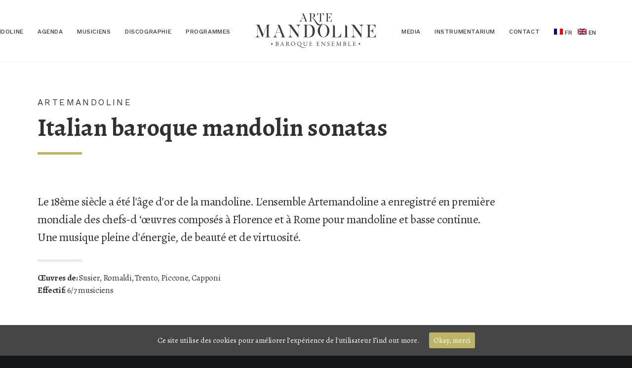

--- FILE ---
content_type: text/html; charset=UTF-8
request_url: https://www.artemandoline.com/programmes/italian-baroque-mandolin-sonatas/
body_size: 9540
content:
<!DOCTYPE html>
<html class="no-touch" lang="fr-FR" xmlns="http://www.w3.org/1999/xhtml">
<head>
<meta http-equiv="Content-Type" content="text/html; charset=UTF-8">
<meta name="viewport" content="width=device-width, initial-scale=1">
<link rel="profile" href="http://gmpg.org/xfn/11">
<link rel="pingback" href="https://www.artemandoline.com/xmlrpc.php">
<title>Italian baroque mandolin sonatas &#8211; Arte Mandoline</title>
<link rel="alternate" hreflang="fr" href="https://www.artemandoline.com/programmes/italian-baroque-mandolin-sonatas/" />
<link rel="alternate" hreflang="en" href="https://www.artemandoline.com/en/programs/italian-baroque-mandolin-sonatas/" />
<link rel='dns-prefetch' href='//fonts.googleapis.com' />
<link rel='dns-prefetch' href='//s.w.org' />
<link rel="alternate" type="application/rss+xml" title="Arte Mandoline &raquo; Flux" href="https://www.artemandoline.com/feed/" />
<link rel="alternate" type="application/rss+xml" title="Arte Mandoline &raquo; Flux des commentaires" href="https://www.artemandoline.com/comments/feed/" />
		<script type="text/javascript">
			window._wpemojiSettings = {"baseUrl":"https:\/\/s.w.org\/images\/core\/emoji\/13.0.1\/72x72\/","ext":".png","svgUrl":"https:\/\/s.w.org\/images\/core\/emoji\/13.0.1\/svg\/","svgExt":".svg","source":{"concatemoji":"https:\/\/www.artemandoline.com\/wp-includes\/js\/wp-emoji-release.min.js?ver=5.6.16"}};
			!function(e,a,t){var n,r,o,i=a.createElement("canvas"),p=i.getContext&&i.getContext("2d");function s(e,t){var a=String.fromCharCode;p.clearRect(0,0,i.width,i.height),p.fillText(a.apply(this,e),0,0);e=i.toDataURL();return p.clearRect(0,0,i.width,i.height),p.fillText(a.apply(this,t),0,0),e===i.toDataURL()}function c(e){var t=a.createElement("script");t.src=e,t.defer=t.type="text/javascript",a.getElementsByTagName("head")[0].appendChild(t)}for(o=Array("flag","emoji"),t.supports={everything:!0,everythingExceptFlag:!0},r=0;r<o.length;r++)t.supports[o[r]]=function(e){if(!p||!p.fillText)return!1;switch(p.textBaseline="top",p.font="600 32px Arial",e){case"flag":return s([127987,65039,8205,9895,65039],[127987,65039,8203,9895,65039])?!1:!s([55356,56826,55356,56819],[55356,56826,8203,55356,56819])&&!s([55356,57332,56128,56423,56128,56418,56128,56421,56128,56430,56128,56423,56128,56447],[55356,57332,8203,56128,56423,8203,56128,56418,8203,56128,56421,8203,56128,56430,8203,56128,56423,8203,56128,56447]);case"emoji":return!s([55357,56424,8205,55356,57212],[55357,56424,8203,55356,57212])}return!1}(o[r]),t.supports.everything=t.supports.everything&&t.supports[o[r]],"flag"!==o[r]&&(t.supports.everythingExceptFlag=t.supports.everythingExceptFlag&&t.supports[o[r]]);t.supports.everythingExceptFlag=t.supports.everythingExceptFlag&&!t.supports.flag,t.DOMReady=!1,t.readyCallback=function(){t.DOMReady=!0},t.supports.everything||(n=function(){t.readyCallback()},a.addEventListener?(a.addEventListener("DOMContentLoaded",n,!1),e.addEventListener("load",n,!1)):(e.attachEvent("onload",n),a.attachEvent("onreadystatechange",function(){"complete"===a.readyState&&t.readyCallback()})),(n=t.source||{}).concatemoji?c(n.concatemoji):n.wpemoji&&n.twemoji&&(c(n.twemoji),c(n.wpemoji)))}(window,document,window._wpemojiSettings);
		</script>
		<style type="text/css">
img.wp-smiley,
img.emoji {
	display: inline !important;
	border: none !important;
	box-shadow: none !important;
	height: 1em !important;
	width: 1em !important;
	margin: 0 .07em !important;
	vertical-align: -0.1em !important;
	background: none !important;
	padding: 0 !important;
}
</style>
	<link rel='stylesheet' id='wp-block-library-css'  href='https://www.artemandoline.com/wp-includes/css/dist/block-library/style.min.css?ver=5.6.16' type='text/css' media='all' />
<link rel='stylesheet' id='cookie-consent-style-css'  href='https://www.artemandoline.com/wp-content/plugins/uk-cookie-consent/assets/css/style.css?ver=5.6.16' type='text/css' media='all' />
<link rel='stylesheet' id='uncodefont-google-css'  href='//fonts.googleapis.com/css?family=Alegreya%3Aregular%2Citalic%2C700%2C700italic%2C900%2C900italic%7CWork+Sans%3A100%2C200%2C300%2Cregular%2C500%2C600%2C700%2C800%2C900%7CCormorant+Garamond%3A300%2C300italic%2Cregular%2Citalic%2C500%2C500italic%2C600%2C600italic%2C700%2C700italic&#038;subset=latin%2Clatin-ext%2Ccyrillic-ext%2Cvietnamese%2Ccyrillic&#038;ver=2.3.5' type='text/css' media='all' />
<link rel='stylesheet' id='wpml-legacy-horizontal-list-0-css'  href='//www.artemandoline.com/wp-content/plugins/sitepress-multilingual-cms/templates/language-switchers/legacy-list-horizontal/style.css?ver=1' type='text/css' media='all' />
<style id='wpml-legacy-horizontal-list-0-inline-css' type='text/css'>
.wpml-ls-statics-shortcode_actions{background-color:#dd9933;}.wpml-ls-statics-shortcode_actions, .wpml-ls-statics-shortcode_actions .wpml-ls-sub-menu, .wpml-ls-statics-shortcode_actions a {border-color:#ffffff;}
</style>
<link rel='stylesheet' id='wpml-menu-item-0-css'  href='//www.artemandoline.com/wp-content/plugins/sitepress-multilingual-cms/templates/language-switchers/menu-item/style.css?ver=1' type='text/css' media='all' />
<link rel='stylesheet' id='evcal_google_fonts-css'  href='//fonts.googleapis.com/css?family=Oswald%3A400%2C300%7COpen+Sans%3A700%2C400%2C400i%7CRoboto%3A700%2C400&#038;ver=5.6.16' type='text/css' media='screen' />
<link rel='stylesheet' id='evcal_cal_default-css'  href='//www.artemandoline.com/wp-content/plugins/eventON/assets/css/eventon_styles.css?ver=2.5.3' type='text/css' media='all' />
<link rel='stylesheet' id='evo_font_icons-css'  href='//www.artemandoline.com/wp-content/plugins/eventON/assets/fonts/font-awesome.css?ver=2.5.3' type='text/css' media='all' />
<link rel='stylesheet' id='eventon_dynamic_styles-css'  href='//www.artemandoline.com/wp-content/plugins/eventON/assets/css/eventon_dynamic_styles.css?ver=5.6.16' type='text/css' media='all' />
<link rel='stylesheet' id='evo_el_styles-css'  href='https://www.artemandoline.com/wp-content/plugins/eventon-event-lists/assets/el_styles.css?ver=5.6.16' type='text/css' media='all' />
<link rel='stylesheet' id='uncode-style-css'  href='https://www.artemandoline.com/wp-content/themes/uncode/library/css/style.css' type='text/css' media='all' />
<style id='uncode-style-inline-css' type='text/css'>

@media (max-width: 959px) { .navbar-brand > * { height: 40px !important;}}
@media (min-width: 960px) { .limit-width { max-width: 1200px; margin: auto;}}
.menu-primary ul.menu-smart > li > a, .menu-primary ul.menu-smart li.dropdown > a, .menu-primary ul.menu-smart li.mega-menu > a, .vmenu-container ul.menu-smart > li > a, .vmenu-container ul.menu-smart li.dropdown > a { text-transform: uppercase; }
body.menu-custom-padding .col-lg-0.logo-container, body.menu-custom-padding .col-lg-2.logo-container, body.menu-custom-padding .col-lg-12 .logo-container, body.menu-custom-padding .col-lg-4.logo-container { padding-top: 27px; padding-bottom: 27px; }
body.menu-custom-padding .col-lg-0.logo-container.shrinked, body.menu-custom-padding .col-lg-2.logo-container.shrinked, body.menu-custom-padding .col-lg-12 .logo-container.shrinked, body.menu-custom-padding .col-lg-4.logo-container.shrinked { padding-top: 18px; padding-bottom: 18px; }
@media (max-width: 959px) { body.menu-custom-padding .menu-container .logo-container { padding-top: 18px !important; padding-bottom: 18px !important; } }
</style>
<link rel='stylesheet' id='uncode-icons-css'  href='https://www.artemandoline.com/wp-content/themes/uncode/library/css/uncode-icons.css' type='text/css' media='all' />
<link rel='stylesheet' id='uncode-custom-style-css'  href='https://www.artemandoline.com/wp-content/themes/uncode/library/css/style-custom.css' type='text/css' media='all' />
<style id='uncode-custom-style-inline-css' type='text/css'>
footer .footer-last {font-size:13px;display:none;}.body-borders .body-border-shadow {box-shadow:none !important;}hr.separator-break {border-top-width:5px;}.fa-stack {text-align:center;border-width:2px !important;}.menu-mini.menu-smart span {font-size:12px;color:#000000;font-family:"Work Sans";}.window-scrolled .footer-scroll-top {display:none;}
</style>
<script type='text/javascript' src='https://www.artemandoline.com/wp-includes/js/jquery/jquery.min.js?ver=3.5.1' id='jquery-core-js'></script>
<script type='text/javascript' src='https://www.artemandoline.com/wp-includes/js/jquery/jquery-migrate.min.js?ver=3.3.2' id='jquery-migrate-js'></script>
<script type='text/javascript' src='/wp-content/themes/uncode/library/js/min/ai-uncode.min.js' id='uncodeAI' data-home='/' data-path='/' data-breakpoints-images='258,516,720,1032,1440,2064,2880' id='ai-uncode-js'></script>
<script type='text/javascript' id='uncode-init-js-extra'>
/* <![CDATA[ */
var SiteParameters = {"days":"jours","hours":"heures","minutes":"minutes","seconds":"secondes","constant_scroll":"on","scroll_speed":"2","parallax_factor":"0.25","loading":"Chargement...","slide_name":"slide","slide_footer":"footer","ajax_url":"https:\/\/www.artemandoline.com\/wp-admin\/admin-ajax.php","nonce_adaptive_images":"2a274300c5","enable_debug":"","block_mobile_videos":"","is_frontend_editor":"","mobile_parallax_allowed":"","wireframes_plugin_active":"","sticky_elements":"off","lazyload_type":"","update_wc_fragments":"1","uncode_adaptive":"1"};
/* ]]> */
</script>
<script type='text/javascript' src='https://www.artemandoline.com/wp-content/themes/uncode/library/js/min/init.min.js' id='uncode-init-js'></script>
<link rel="https://api.w.org/" href="https://www.artemandoline.com/wp-json/" /><link rel="alternate" type="application/json" href="https://www.artemandoline.com/wp-json/wp/v2/pages/59298" /><link rel="EditURI" type="application/rsd+xml" title="RSD" href="https://www.artemandoline.com/xmlrpc.php?rsd" />
<link rel="wlwmanifest" type="application/wlwmanifest+xml" href="https://www.artemandoline.com/wp-includes/wlwmanifest.xml" /> 
<meta name="generator" content="WordPress 5.6.16" />
<link rel="canonical" href="https://www.artemandoline.com/programmes/italian-baroque-mandolin-sonatas/" />
<link rel='shortlink' href='https://www.artemandoline.com/?p=59298' />
<link rel="alternate" type="application/json+oembed" href="https://www.artemandoline.com/wp-json/oembed/1.0/embed?url=https%3A%2F%2Fwww.artemandoline.com%2Fprogrammes%2Fitalian-baroque-mandolin-sonatas%2F" />
<link rel="alternate" type="text/xml+oembed" href="https://www.artemandoline.com/wp-json/oembed/1.0/embed?url=https%3A%2F%2Fwww.artemandoline.com%2Fprogrammes%2Fitalian-baroque-mandolin-sonatas%2F&#038;format=xml" />
<meta name="generator" content="WPML ver:4.4.9 stt:1,4,2;" />
<script>window.dzsap_swfpath="https://www.artemandoline.com/wp-content/plugins/dzs-zoomsounds_old/apfull.swf";window.ajaxurl="https://www.artemandoline.com/wp-admin/admin-ajax.php";</script><style id="ctcc-css" type="text/css" media="screen">
				#catapult-cookie-bar {
					box-sizing: border-box;
					max-height: 0;
					opacity: 0;
					z-index: 99999;
					overflow: hidden;
					color: #ffffff;
					position: fixed;
					left: 0;
					bottom: 0;
					width: 100%;
					background-color: #464646;
				}
				#catapult-cookie-bar a {
					color: #fff;
				}
				#catapult-cookie-bar .x_close span {
					background-color: #ffffff;
				}
				button#catapultCookie {
					background:#bdb465;
					color: #ffffff;
					border: 0; padding: 6px 9px; border-radius: 3px;
				}
				#catapult-cookie-bar h3 {
					color: #ffffff;
				}
				.has-cookie-bar #catapult-cookie-bar {
					opacity: 1;
					max-height: 999px;
					min-height: 30px;
				}</style>

<!-- EventON Version -->
<meta name="generator" content="EventON 2.5.3" />

<style type="text/css">.recentcomments a{display:inline !important;padding:0 !important;margin:0 !important;}</style><link rel="icon" href="https://www.artemandoline.com/wp-content/uploads/2021/02/cropped-favicon-32x32.png" sizes="32x32" />
<link rel="icon" href="https://www.artemandoline.com/wp-content/uploads/2021/02/cropped-favicon-192x192.png" sizes="192x192" />
<link rel="apple-touch-icon" href="https://www.artemandoline.com/wp-content/uploads/2021/02/cropped-favicon-180x180.png" />
<meta name="msapplication-TileImage" content="https://www.artemandoline.com/wp-content/uploads/2021/02/cropped-favicon-270x270.png" />
<noscript><style> .wpb_animate_when_almost_visible { opacity: 1; }</style></noscript></head>
<body class="page-template-default page page-id-59298 page-child parent-pageid-57571  style-color-wayh-bg hormenu-position-left hmenu hmenu-center-split header-full-width main-center-align menu-mobile-animated menu-mobile-transparent menu-custom-padding mobile-parallax-not-allowed ilb-no-bounce unreg qw-body-scroll-disabled wpb-js-composer js-comp-ver-6.5.0 vc_responsive" data-border="0">
		<div class="body-borders" data-border="0"><div class="top-border body-border-shadow"></div><div class="right-border body-border-shadow"></div><div class="bottom-border body-border-shadow"></div><div class="left-border body-border-shadow"></div><div class="top-border style-color-prif-bg"></div><div class="right-border style-color-prif-bg"></div><div class="bottom-border style-color-prif-bg"></div><div class="left-border style-color-prif-bg"></div></div>	<div class="box-wrapper">
		<div class="box-container">
		<script type="text/javascript" id="initBox">UNCODE.initBox();</script>
		<div class="menu-wrapper menu-no-arrows">
													
													<header id="masthead" class="navbar menu-primary menu-light submenu-dark menu-transparent menu-add-padding style-light-original menu-absolute menu-with-logo">
														<div class="menu-container style-color-xsdn-bg menu-borders">
															<div class="row-menu">
																<div class="row-menu-inner">
																	<div id="logo-container-mobile" class="col-lg-0 logo-container megamenu-diff desktop-hidden">
																		<div class="navbar-header style-light">
																			<a href="https://www.artemandoline.com/" class="navbar-brand" data-padding-shrink ="18" data-minheight="14"><div class="logo-image main-logo  logo-light" data-maxheight="70" style="height: 70px;"><img src="https://www.artemandoline.com/wp-content/uploads/2017/05/logo_artemandoline_blk.svg" alt="logo" width="48821054" height="48821054" class="img-responsive" /></div><div class="logo-image main-logo  logo-dark" data-maxheight="70" style="height: 70px;display:none;"><img src="https://www.artemandoline.com/wp-content/uploads/2017/05/logo_artemandoline_wht.svg" alt="logo" width="48821054" height="48821054" class="img-responsive" /></div></a>
																		</div>
																		<div class="mmb-container"><div class="mobile-additional-icons"></div><div class="mobile-menu-button 4 mobile-menu-button-light lines-button x2"><span class="lines"></span></div></div>
																	</div>
																	<div class="col-lg-12 main-menu-container middle">
																		<div class="menu-horizontal">
																			<div class="menu-horizontal-inner"><div class="nav navbar-nav navbar-main"><ul id="menu-superior-frances" class="menu-primary-inner menu-smart sm"><li id="menu-item-58066" class="menu-item menu-item-type-post_type menu-item-object-page menu-item-58066 menu-item-link"><a title="Artemandoline" href="https://www.artemandoline.com/artemandoline/">Artemandoline<i class="fa fa-angle-right fa-dropdown"></i></a></li>
<li id="menu-item-58067" class="menu-item menu-item-type-post_type menu-item-object-page menu-item-58067 menu-item-link"><a title="Agenda" href="https://www.artemandoline.com/agenda/">Agenda<i class="fa fa-angle-right fa-dropdown"></i></a></li>
<li id="menu-item-58068" class="menu-item menu-item-type-post_type menu-item-object-page menu-item-58068 menu-item-link"><a title="Musiciens" href="https://www.artemandoline.com/musiciens/">Musiciens<i class="fa fa-angle-right fa-dropdown"></i></a></li>
<li id="menu-item-58069" class="menu-item menu-item-type-post_type menu-item-object-page menu-item-58069 menu-item-link"><a title="Discographie" href="https://www.artemandoline.com/discographie/">Discographie<i class="fa fa-angle-right fa-dropdown"></i></a></li>
<li id="menu-item-58070" class="menu-item menu-item-type-post_type menu-item-object-page current-page-ancestor menu-item-58070 menu-item-link"><a title="Programmes" href="https://www.artemandoline.com/programmes/">Programmes<i class="fa fa-angle-right fa-dropdown"></i></a></li>
<li id="menu-item-0" class="mobile-hidden tablet-hidden menu-item-0 menu-item-link"><div class="logo-container megamenu-diff middle">
													<div id="main-logo" class="navbar-header style-light">
														<a href="https://www.artemandoline.com/" class="navbar-brand" data-padding-shrink ="18" data-minheight="14"><div class="logo-image main-logo  logo-light" data-maxheight="70" style="height: 70px;"><img src="https://www.artemandoline.com/wp-content/uploads/2017/05/logo_artemandoline_blk.svg" alt="logo" width="48821054" height="48821054" class="img-responsive" /></div><div class="logo-image main-logo  logo-dark" data-maxheight="70" style="height: 70px;display:none;"><img src="https://www.artemandoline.com/wp-content/uploads/2017/05/logo_artemandoline_wht.svg" alt="logo" width="48821054" height="48821054" class="img-responsive" /></div></a>
													</div>
													<div class="mmb-container"><div class="mobile-menu-button 3 mobile-menu-button-light lines-button x2"><span class="lines"></span></div></div>
												</div></li>
<li id="menu-item-58430" class="menu-item menu-item-type-post_type menu-item-object-page menu-item-58430 menu-item-link"><a title="Media" href="https://www.artemandoline.com/media/">Media<i class="fa fa-angle-right fa-dropdown"></i></a></li>
<li id="menu-item-58232" class="menu-item menu-item-type-post_type menu-item-object-page menu-item-58232 menu-item-link"><a title="Instrumentarium" href="https://www.artemandoline.com/instrumentarium/">Instrumentarium<i class="fa fa-angle-right fa-dropdown"></i></a></li>
<li id="menu-item-58071" class="menu-item menu-item-type-post_type menu-item-object-page menu-item-58071 menu-item-link"><a title="Contact" href="https://www.artemandoline.com/contact/">Contact<i class="fa fa-angle-right fa-dropdown"></i></a></li>
<li id="menu-item-wpml-ls-61-fr" class="menu-item wpml-ls-slot-61 wpml-ls-item wpml-ls-item-fr wpml-ls-current-language wpml-ls-menu-item wpml-ls-first-item menu-item-type-wpml_ls_menu_item menu-item-object-wpml_ls_menu_item menu-item-wpml-ls-61-fr menu-item-link"><a title="FR" href="https://www.artemandoline.com/programmes/italian-baroque-mandolin-sonatas/"><img class="wpml-ls-flag" src="https://www.artemandoline.com/wp-content/plugins/sitepress-multilingual-cms/res/flags/fr.png" alt=""><span class="wpml-ls-display">FR</span><i class="fa fa-angle-right fa-dropdown"></i></a></li>
<li id="menu-item-wpml-ls-61-en" class="menu-item wpml-ls-slot-61 wpml-ls-item wpml-ls-item-en wpml-ls-menu-item wpml-ls-last-item menu-item-type-wpml_ls_menu_item menu-item-object-wpml_ls_menu_item menu-item-wpml-ls-61-en menu-item-link"><a title="EN" href="https://www.artemandoline.com/en/programs/italian-baroque-mandolin-sonatas/"><img class="wpml-ls-flag" src="https://www.artemandoline.com/wp-content/plugins/sitepress-multilingual-cms/res/flags/en.png" alt=""><span class="wpml-ls-display">EN</span><i class="fa fa-angle-right fa-dropdown"></i></a></li>
</ul></div><div class="desktop-hidden">
														 							</div></div>
																		</div>
																	</div>
																</div>
															</div>
														</div>
													</header>
												</div>			<script type="text/javascript" id="fixMenuHeight">UNCODE.fixMenuHeight();</script>
			<div class="main-wrapper">
				<div class="main-container">
					<div class="page-wrapper">
						<div class="sections-container">
<script type="text/javascript">UNCODE.initHeader();</script><article id="post-59298" class="page-body style-color-xsdn-bg post-59298 page type-page status-publish hentry page_category-programmes">
						<div class="post-wrapper">
							<div class="post-body"><div class="post-content un-no-sidebar-layout"><div data-parent="true" class="vc_row row-container" id="row-102236"><div class="row quad-top-padding double-bottom-padding single-h-padding limit-width row-parent"><div class="wpb_row row-inner"><div class="wpb_column pos-middle pos-center align_left column_parent col-lg-12 double-internal-gutter"><div class="uncol style-light"  ><div class="uncoltable"><div class="uncell no-block-padding"><div class="uncont"><div class="vc_row row-internal row-container"><div class="row row-child"><div class="wpb_row row-inner"><div class="wpb_column pos-top pos-center align_left column_child col-lg-12 single-internal-gutter"><div class="uncol style-light" ><div class="uncoltable"><div class="uncell no-block-padding"><div class="uncont"><div class="vc_custom_heading_wrap "><div class="heading-text el-text" ><h2 class="font-409872 h5 fontspace-210350 font-weight-400 text-uppercase" ><span>ARTEMANDOLINE</span></h2></div><div class="clear"></div></div></div></div></div></div></div></div></div></div><div class="vc_row vc_custom_1493810151195 row-internal row-container" style="margin-top: 10px ;"><div class="row row-child"><div class="wpb_row row-inner"><div class="wpb_column pos-top pos-center align_left column_child col-lg-12 single-internal-gutter"><div class="uncol style-light" ><div class="uncoltable"><div class="uncell no-block-padding"><div class="uncont"><div class="vc_custom_heading_wrap "><div class="heading-text el-text" ><h2 class="font-439106 fontsize-155944 font-weight-600" ><span>Italian baroque mandolin sonatas</span></h2></div><div class="clear"></div></div></div></div></div></div></div></div></div></div><div class="vc_row vc_custom_1494004761671 row-internal row-container" style="margin-top: 10px ;"><div class="row row-child"><div class="wpb_row row-inner"><div class="wpb_column pos-top pos-center align_left column_child col-lg-12 single-internal-gutter"><div class="uncol style-light" ><div class="uncoltable"><div class="uncell no-block-padding"><div class="uncont"><div class="vc_custom_heading_wrap "><div class="heading-text el-text" ><hr class="separator-break separator-accent" /></div><div class="clear"></div></div></div></div></div></div></div></div></div></div><div class="vc_row row-internal row-container"><div class="row row-child"><div class="wpb_row row-inner"><div class="wpb_column pos-top pos-center align_left column_child col-lg-10 single-internal-gutter z_index_2"><div class="uncol style-light" ><div class="uncoltable"><div class="uncell no-block-padding"><div class="uncont"><div class="vc_custom_heading_wrap "><div class="heading-text el-text" ><p class="font-439106 h3 fontheight-357766 fontspace-781688 font-weight-300" ><span>Le 18ème siècle a été l'âge d'or de la mandoline. L'ensemble Artemandoline a enregistré en première mondiale des chefs-d ‘œuvres composés à Florence et à Rome pour mandoline et basse continue. Une musique pleine d'énergie, de beauté et de virtuosité.</span></p><hr class="separator-break" /></div><div class="clear"></div></div></div></div></div></div></div><div class="wpb_column pos-top pos-center align_left column_child col-lg-2 single-internal-gutter"><div class="uncol style-light" ><div class="uncoltable"><div class="uncell no-block-padding"><div class="uncont"></div></div></div></div></div></div></div></div><div class="vc_row vc_custom_1494008271997 row-internal row-container" style="margin-top: 20px ;"><div class="row row-child"><div class="wpb_row row-inner"><div class="wpb_column pos-top pos-center align_left column_child col-lg-10 single-internal-gutter"><div class="uncol style-light" ><div class="uncoltable"><div class="uncell no-block-padding"><div class="uncont"><div class="vc_custom_heading_wrap "><div class="heading-text el-text" ><p class="font-439106 h5 fontheight-357766 fontspace-781688 font-weight-300" ><span><strong>Œuvres de: </strong>Susier, Romaldi, Trento, Piccone, Capponi</span><span><strong>Effectif:</strong> 6/7 musiciens</span></p></div><div class="clear"></div></div></div></div></div></div></div><div class="wpb_column pos-top pos-center align_left column_child col-lg-2 single-internal-gutter"><div class="uncol style-light" ><div class="uncoltable"><div class="uncell no-block-padding"><div class="uncont"></div></div></div></div></div></div></div></div></div></div></div></div></div><script id="script-row-102236" data-row="script-row-102236" type="text/javascript" class="vc_controls">UNCODE.initRow(document.getElementById("row-102236"));</script></div></div></div><div data-parent="true" class="vc_row row-container" id="row-260794"><div class="row no-top-padding double-bottom-padding quad-h-padding full-width row-parent"><div class="wpb_row row-inner"><div class="wpb_column pos-top pos-center align_left column_parent col-lg-12 single-internal-gutter"><div class="uncol style-light"  ><div class="uncoltable"><div class="uncell no-block-padding"><div class="uncont"><div class="uncode-single-media  text-left"><div class="single-wrapper" style="max-width: 100%;"><div class="tmb tmb-light  tmb-media-first tmb-media-last tmb-content-overlay tmb-no-bg">
						<div class="t-inside"><div class="t-entry-visual"><div class="t-entry-visual-tc"><div class="uncode-single-media-wrapper">
									<img class="adaptive-async wp-image-59303" src="https://www.artemandoline.com/wp-content/uploads/2021/02/sonatas_programmes-uai-258x153.jpg" width="258" height="153" alt="" data-uniqueid="59303-102727" data-guid="https://www.artemandoline.com/wp-content/uploads/2021/02/sonatas_programmes.jpg" data-path="2021/02/sonatas_programmes.jpg" data-width="2000" data-height="1184" data-singlew="12" data-singleh="" data-crop="" data-fixed=""></div>
				</div>
			</div></div>
					</div></div></div></div></div></div></div></div><script id="script-row-260794" data-row="script-row-260794" type="text/javascript" class="vc_controls">UNCODE.initRow(document.getElementById("row-260794"));</script></div></div></div><div data-parent="true" class="vc_row row-container" id="row-153325"><div class="row single-top-padding triple-bottom-padding single-h-padding limit-width row-parent"><div class="wpb_row row-inner"><div class="wpb_column pos-top pos-center align_left column_parent col-lg-12 single-internal-gutter"><div class="uncol style-light"  ><div class="uncoltable"><div class="uncell"><div class="uncont no-block-padding col-custom-width" style="max-width:696px;"><div class="vc_custom_heading_wrap "><div class="heading-text el-text" ><p class="font-439106 h4 fontheight-357766 fontspace-781688 font-weight-300" ><span>Ce répertoire est issu d’une époque très fertile de l’histoire de la mandoline. C’est une période au cours de laquelle la recherche sonore et le raffinement faisaient partie de l’esthétique. Un voyage passionnant à travers le baroque italien.</span><span>&nbsp;</span><span>L'interprétation de l’ensemble baroque <em>Artemandoline</em>, auquel l’œuvre de Capponi, Romaldi ou Susier est désormais familière, se révèle d'une très haute exigence. Trop longtemps restée dans l'ombre, cette musique inédite s'impose aujourd'hui avec ce mélange de grandeur et de charme que ses interprètes mettent parfaitement en lumière.</span><span>&nbsp;</span><span>Le programme est ambitieux, magnifiquement interprété et propre à séduire les auditeurs. Les sonates italiennes pour mandoline constituent un genre indépendant dans la vie musicale de cette époque et deviennent rapidement une partie intégrante du divertissement de cour dans les palais.</span></p></div><div class="clear"></div></div></div></div></div></div></div><script id="script-row-153325" data-row="script-row-153325" type="text/javascript" class="vc_controls">UNCODE.initRow(document.getElementById("row-153325"));</script></div></div></div><div data-parent="true" class="vc_row style-color-lxmt-bg row-container desktop-hidden tablet-hidden mobile-hidden" id="row-182434"><div class="row double-top-padding double-bottom-padding single-h-padding limit-width row-parent"><div class="wpb_row row-inner"><div class="wpb_column pos-top pos-center align_left column_parent col-lg-12 single-internal-gutter"><div class="uncol style-light"  ><div class="uncoltable"><div class="uncell no-block-padding"><div class="uncont"><div class="vc_row row-internal row-container"><div class="row row-child"><div class="wpb_row row-inner"><div class="wpb_column pos-top pos-center align_center column_child col-lg-12 single-internal-gutter"><div class="uncol style-light" ><div class="uncoltable"><div class="uncell no-block-padding"><div class="uncont"><div class="vc_custom_heading_wrap "><div class="heading-text el-text" ><h2 class="font-409872 h5 fontspace-210350 font-weight-400 text-uppercase" ><span>Critique</span></h2></div><div class="clear"></div></div></div></div></div></div></div></div></div></div><div class="vc_row row-internal row-container"><div class="row row-child"><div class="wpb_row row-inner"><div class="wpb_column pos-top pos-center align_center column_child col-lg-12 single-internal-gutter"><div class="uncol style-light" ><div class="uncoltable"><div class="uncell no-block-padding"><div class="uncont"><div class="vc_custom_heading_wrap "><div class="heading-text el-text" ><p class="font-439106 h3 fontheight-357766 fontspace-781688 font-weight-300" ><i><span>[...] la soprano Nuria Rial apporte une grande habileté et un charme impétueux dans ces arias, elle chante cette musique avec style en parfaite osmose avec les mandolines pour créer des dialogues enchanteurs. Tout au long, les musiciens d'Artemandoline interprètent cette musique avec élan et sympathie, en parfaite connivence, un enchantement [...]</span></i></p></div><div class="clear"></div></div></div></div></div></div></div></div></div></div><div class="vc_row row-internal row-container"><div class="row row-child"><div class="wpb_row row-inner"><div class="wpb_column pos-top pos-center align_center column_child col-lg-12 single-internal-gutter"><div class="uncol style-light" ><div class="uncoltable"><div class="uncell no-block-padding"><div class="uncont"><div class="vc_custom_heading_wrap "><div class="heading-text el-text" ><p class="font-439106 h5 fontheight-357766 fontspace-781688 font-weight-300" ><i><span><strong>Robert Hugill</strong><em>, Planethugill</em></span></i></p></div><div class="clear"></div></div></div></div></div></div></div></div></div></div></div></div></div></div></div><script id="script-row-182434" data-row="script-row-182434" type="text/javascript" class="vc_controls">UNCODE.initRow(document.getElementById("row-182434"));</script></div></div></div><div data-parent="true" class="vc_row style-color-lxmt-bg row-container" id="row-103317"><div class="row double-top-padding double-bottom-padding single-h-padding limit-width row-parent"><div class="wpb_row row-inner"><div class="wpb_column pos-top pos-center align_center column_parent col-lg-12 single-internal-gutter"><div class="uncol style-light"  ><div class="uncoltable"><div class="uncell no-block-padding"><div class="uncont"><span class="btn-container animate_when_almost_visible alpha-anim" ><a href="http://www.artemandoline.com/programmes/" class="custom-link btn btn-accent btn-circle btn-outline btn-icon-left btn-ripple-out btn-border-animated">REVENIR</a></span></div></div></div></div></div><script id="script-row-103317" data-row="script-row-103317" type="text/javascript" class="vc_controls">UNCODE.initRow(document.getElementById("row-103317"));</script></div></div></div></div></div>
						</div>
					</article>
								</div><!-- sections container -->
							</div><!-- page wrapper -->
												<footer id="colophon" class="site-footer">
							<div data-parent="true" class="vc_row style-color-prif-bg row-container tablet-hidden mobile-hidden" id="row-195047"><div class="row single-top-padding single-bottom-padding quad-h-padding full-width row-parent"><div class="wpb_row row-inner"><div class="wpb_column pos-top pos-center align_left column_parent col-lg-12 single-internal-gutter"><div class="uncol style-light"  ><div class="uncoltable"><div class="uncell no-block-padding"><div class="uncont"><div class="vc_row row-internal row-container"><div class="row row-child"><div class="wpb_row row-inner"><div class="wpb_column pos-top pos-center align_left column_child col-lg-4 single-internal-gutter"><div class="uncol style-dark" ><div class="uncoltable"><div class="uncell no-block-padding"><div class="uncont"><div class="vc_custom_heading_wrap "><div class="heading-text el-text" ><h6 class="font-409872 fontsize-160000 fontspace-210350 font-weight-500 text-accent-color text-uppercase" ><span>CONTACT ET MANAGEMENT</span></h6></div><div class="clear"></div></div><div class="vc_custom_heading_wrap "><div class="heading-text el-text" ><p class="font-439106 h3 font-weight-300" ><span>+352 621 184 409</span><span><a href="mailto:mandolin@pt.lu">mandolin@pt.lu</a></span><span><a href="mailto:info@artemandoline.com">info@artemandoline.com</a></span></p></div><div class="clear"></div></div></div></div></div></div></div><div class="wpb_column pos-top pos-center align_center column_child col-lg-4 single-internal-gutter"><div class="uncol style-light" ><div class="uncoltable"><div class="uncell no-block-padding"><div class="uncont"><div class="uncode-single-media  text-center"><div class="single-wrapper" style="max-width: 246px;"><div class="tmb tmb-light  tmb-media-first tmb-media-last tmb-content-overlay tmb-no-bg">
						<div class="t-inside"><div class="t-entry-visual"><div class="t-entry-visual-tc"><div class="uncode-single-media-wrapper">
									<div class="fluid-svg"><div id="icon-242151" style="width:100%" class="icon-media"><img src="https://www.artemandoline.com/wp-content/uploads/2017/05/logo_artemandoline_gld.svg" alt=""></div></div></div>
				</div>
			</div></div>
					</div></div></div></div></div></div></div></div><div class="wpb_column pos-top pos-center align_left column_child col-lg-4 single-internal-gutter"><div class="uncol style-light" ><div class="uncoltable"><div class="uncell no-block-padding"><div class="uncont"></div></div></div></div></div></div></div></div><div class="vc_row vc_custom_1496091132057 row-internal row-container" style="margin-top: 0px ;"><div class="row row-child"><div class="wpb_row row-inner"><div class="wpb_column pos-bottom pos-center align_left column_child col-lg-4 single-internal-gutter"><div class="uncol style-dark" ><div class="uncoltable"><div class="uncell no-block-padding"><div class="uncont"><div class="vc_custom_heading_wrap "><div class="heading-text el-text" ><h6 class="font-409872 fontsize-160000 fontspace-210350 font-weight-500 text-accent-color text-uppercase" ><span><span style="color: #bdb465;"><a style="color: #bdb465;" href="https://www.artemandoline.com/cookies/">Cookies</a> | <a style="color: #bdb465;" href="https://www.artemandoline.com/legales-et-politique-de-confidentialite/">Politique de confidentialité</a></span></span></h6></div><div class="clear"></div></div></div></div></div></div></div><div class="wpb_column pos-bottom pos-center align_center column_child col-lg-4 single-internal-gutter"><div class="uncol style-light" ><div class="uncoltable"><div class="uncell no-block-padding"><div class="uncont"><div class="icon-box icon-box-bottom icon-inline" ><div class="icon-box-icon fa-container" style="margin-bottom: 0px;"><a href="https://www.facebook.com/Artemandoline/" target="_blank" class="text-default-color custom-link"><div id="icon-899210" style="width:43px" class="icon-media"><img src="https://www.artemandoline.com/wp-content/uploads/2015/04/facebook.svg" alt="" /></div></a></div></div><div class="icon-box icon-box-bottom icon-inline" ><div class="icon-box-icon fa-container" style="margin-bottom: 0px;"><a href="https://twitter.com/artemandoline1" target="_blank" class="text-default-color custom-link"><div id="icon-150418" style="width:43px" class="icon-media"><img src="https://www.artemandoline.com/wp-content/uploads/2015/04/twitter.svg" alt="" /></div></a></div></div><div class="icon-box icon-box-bottom icon-inline" ><div class="icon-box-icon fa-container" style="margin-bottom: 0px;"><a href="https://www.youtube.com/user/Artemandoline" target="_blank" class="text-default-color custom-link"><div id="icon-142539" style="width:43px" class="icon-media"><img src="https://www.artemandoline.com/wp-content/uploads/2015/04/youtube.svg" alt="" /></div></a></div></div><div class="icon-box icon-box-bottom icon-inline" ><div class="icon-box-icon fa-container" style="margin-bottom: 0px;"><a href="https://www.instagram.com/artemandoline/" target="_blank" class="text-default-color custom-link"><div id="icon-417327" style="width:43px" class="icon-media"><img src="https://www.artemandoline.com/wp-content/uploads/2015/04/instagram.svg" alt="" /></div></a></div></div></div></div></div></div></div><div class="wpb_column pos-bottom pos-center align_right column_child col-lg-4 single-internal-gutter"><div class="uncol style-dark" ><div class="uncoltable"><div class="uncell no-block-padding"><div class="uncont"><div class="vc_custom_heading_wrap "><div class="heading-text el-text" ><h6 class="font-409872 fontsize-160000 fontspace-210350 font-weight-500 text-accent-color text-uppercase" ><span>ArteMandoline © 2017 | Design by <a href="http://www.mrgalvez.com" target="_blank" rel="noopener noreferrer">Mr. Gálvez</a></span></h6></div><div class="clear"></div></div></div></div></div></div></div></div></div></div></div></div></div></div></div><script id="script-row-195047" data-row="script-row-195047" type="text/javascript" class="vc_controls">UNCODE.initRow(document.getElementById("row-195047"));</script></div></div></div><div data-parent="true" class="vc_row style-color-prif-bg row-container desktop-hidden" id="row-178588"><div class="row single-top-padding single-bottom-padding quad-h-padding full-width row-parent"><div class="wpb_row row-inner"><div class="wpb_column pos-top pos-center align_left column_parent col-lg-12 single-internal-gutter"><div class="uncol style-light"  ><div class="uncoltable"><div class="uncell no-block-padding"><div class="uncont"><div class="vc_row row-internal row-container"><div class="row row-child"><div class="wpb_row row-inner"><div class="wpb_column pos-top pos-center align_center column_child col-lg-12 single-internal-gutter"><div class="uncol style-dark" ><div class="uncoltable"><div class="uncell no-block-padding"><div class="uncont"><div class="uncode-single-media  text-center"><div class="single-wrapper" style="max-width: 180px;"><div class="tmb tmb-light  tmb-media-first tmb-media-last tmb-content-overlay tmb-no-bg">
						<div class="t-inside"><div class="t-entry-visual"><div class="t-entry-visual-tc"><div class="uncode-single-media-wrapper">
									<div class="fluid-svg"><div id="icon-825001" style="width:100%" class="icon-media"><img src="https://www.artemandoline.com/wp-content/uploads/2017/05/logo_artemandoline_gld.svg" alt=""></div></div></div>
				</div>
			</div></div>
					</div></div></div></div></div></div></div></div></div></div></div><div class="vc_row row-internal row-container"><div class="row row-child"><div class="wpb_row row-inner"><div class="wpb_column pos-top pos-center align_center column_child col-lg-12 single-internal-gutter"><div class="uncol style-dark" ><div class="uncoltable"><div class="uncell no-block-padding"><div class="uncont"><div class="vc_custom_heading_wrap "><div class="heading-text el-text" ><h6 class="font-409872 fontsize-160000 fontspace-210350 font-weight-500 text-accent-color text-uppercase" ><span>CONTACT ET MANAGEMENT</span></h6></div><div class="clear"></div></div><div class="vc_custom_heading_wrap "><div class="heading-text el-text" ><p class="font-439106 h4 font-weight-300" ><span>+352 621 184 409</span><span><a href="mailto:mandolin@pt.lu">mandolin@pt.lu</a></span><span><a href="mailto:info@artemandoline.com">info@artemandoline.com</a></span></p></div><div class="clear"></div></div></div></div></div></div></div></div></div></div><div class="vc_row vc_custom_1496091132057 row-internal row-container" style="margin-top: 0px ;"><div class="row row-child"><div class="wpb_row row-inner"><div class="wpb_column pos-bottom pos-center align_center column_child col-lg-12 single-internal-gutter"><div class="uncol style-dark" ><div class="uncoltable"><div class="uncell no-block-padding"><div class="uncont"><div class="icon-box icon-box-bottom icon-inline" ><div class="icon-box-icon fa-container" style="margin-bottom: 0px;"><a href="https://www.facebook.com/Artemandoline/" target="_blank" class="text-default-color custom-link"><div id="icon-164338" style="width:43px" class="icon-media"><img src="https://www.artemandoline.com/wp-content/uploads/2015/04/facebook.svg" alt="" /></div></a></div></div><div class="icon-box icon-box-bottom icon-inline" ><div class="icon-box-icon fa-container" style="margin-bottom: 0px;"><a href="https://twitter.com/artemandoline1" target="_blank" class="text-default-color custom-link"><div id="icon-150694" style="width:43px" class="icon-media"><img src="https://www.artemandoline.com/wp-content/uploads/2015/04/twitter.svg" alt="" /></div></a></div></div><div class="icon-box icon-box-bottom icon-inline" ><div class="icon-box-icon fa-container" style="margin-bottom: 0px;"><a href="https://www.youtube.com/user/Artemandoline" target="_blank" class="text-default-color custom-link"><div id="icon-555792" style="width:43px" class="icon-media"><img src="https://www.artemandoline.com/wp-content/uploads/2015/04/youtube.svg" alt="" /></div></a></div></div><div class="icon-box icon-box-bottom icon-inline" ><div class="icon-box-icon fa-container" style="margin-bottom: 0px;"><a href="https://www.instagram.com/artemandoline/" target="_blank" class="text-default-color custom-link"><div id="icon-679117" style="width:43px" class="icon-media"><img src="https://www.artemandoline.com/wp-content/uploads/2015/04/instagram.svg" alt="" /></div></a></div></div><div class="vc_custom_heading_wrap "><div class="heading-text el-text" ><h6 class="font-409872 fontsize-160000 fontspace-210350 font-weight-500 text-accent-color text-uppercase" ><span><span style="color: #bdb465;"><a style="color: #bdb465;" href="https://www.artemandoline.com/cookies/">Cookies</a> | <a style="color: #bdb465;" href="https://www.artemandoline.com/legales-et-politique-de-confidentialite/">Politique de confidentialité</a></span></span></h6></div><div class="clear"></div></div><div class="vc_custom_heading_wrap "><div class="heading-text el-text" ><h6 class="font-409872 fontsize-160000 fontspace-210350 font-weight-500 text-accent-color text-uppercase" ><span>ArteMandoline © 2017 | Design by <a href="http://www.mrgalvez.com" target="_blank" rel="noopener noreferrer">Mr. Gálvez</a></span></h6></div><div class="clear"></div></div></div></div></div></div></div></div></div></div></div></div></div></div></div><script id="script-row-178588" data-row="script-row-178588" type="text/javascript" class="vc_controls">UNCODE.initRow(document.getElementById("row-178588"));</script></div></div></div><div class="row-container style-dark-bg footer-last">
		  					<div class="row row-parent style-dark no-top-padding no-h-padding no-bottom-padding">
									<div class="site-info uncell col-lg-6 pos-middle text-left">&copy; 2026 Arte Mandoline. | Tous droits réservés.</div><!-- site info --><div class="uncell col-lg-6 pos-middle text-right"><div class="social-icon icon-box icon-box-top icon-inline"><a href="https://www.facebook.com/undsgn/" target="_blank"><i class="fa fa-social-facebook"></i></a></div><div class="social-icon icon-box icon-box-top icon-inline"><a href="https://twitter.com/undsgndotcom" target="_blank"><i class="fa fa-social-twitter"></i></a></div><div class="social-icon icon-box icon-box-top icon-inline"><a href="http://www.youtube.com" target="_blank"><i class="fa fa-youtube"></i></a></div><div class="social-icon icon-box icon-box-top icon-inline"><a href="" target="_blank"><i class="fa fa-instagram"></i></a></div></div>
								</div>
							</div>						</footer>
																	</div><!-- main container -->
				</div><!-- main wrapper -->
							</div><!-- box container -->
		</div><!-- box wrapper -->
		<div class="style-light footer-scroll-top footer-scroll-higher"><a href="#" class="scroll-top"><i class="fa fa-angle-up fa-stack btn-default btn-hover-nobg"></i></a></div>
		
			<script type="text/javascript">
		/*<![CDATA[*/
		var gmapstyles = 'default';
		/* ]]> */
		</script>		
		<script type="text/html" id="wpb-modifications"></script><div class='evo_lightboxes'>					<div class='evo_lightbox eventcard eventon_events_list' id=''>
						<div class="evo_content_in">													
							<div class="evo_content_inin">
								<div class="evo_lightbox_content">
									<a class='evolbclose '>X</a>
									<div class='evo_lightbox_body eventon_list_event evo_pop_body evcal_eventcard'></div>
								</div>
							</div>							
						</div>
					</div>
					</div><script type='text/javascript' id='cookie-consent-js-extra'>
/* <![CDATA[ */
var ctcc_vars = {"expiry":"30","method":"1","version":"1"};
/* ]]> */
</script>
<script type='text/javascript' src='https://www.artemandoline.com/wp-content/plugins/uk-cookie-consent/assets/js/uk-cookie-consent-js.js?ver=2.3.0' id='cookie-consent-js'></script>
<script type='text/javascript' id='mediaelement-core-js-before'>
var mejsL10n = {"language":"fr","strings":{"mejs.download-file":"T\u00e9l\u00e9charger le fichier","mejs.install-flash":"Vous utilisez un navigateur qui n\u2019a pas le lecteur Flash activ\u00e9 ou install\u00e9. Veuillez activer votre extension Flash ou t\u00e9l\u00e9charger la derni\u00e8re version \u00e0 partir de cette adresse\u00a0: https:\/\/get.adobe.com\/flashplayer\/","mejs.fullscreen":"Plein \u00e9cran","mejs.play":"Lecture","mejs.pause":"Pause","mejs.time-slider":"Curseur de temps","mejs.time-help-text":"Utilisez les fl\u00e8ches droite\/gauche pour avancer d\u2019une seconde, haut\/bas pour avancer de dix secondes.","mejs.live-broadcast":"\u00c9mission en direct","mejs.volume-help-text":"Utilisez les fl\u00e8ches haut\/bas pour augmenter ou diminuer le volume.","mejs.unmute":"R\u00e9activer le son","mejs.mute":"Muet","mejs.volume-slider":"Curseur de volume","mejs.video-player":"Lecteur vid\u00e9o","mejs.audio-player":"Lecteur audio","mejs.captions-subtitles":"L\u00e9gendes\/Sous-titres","mejs.captions-chapters":"Chapitres","mejs.none":"Aucun","mejs.afrikaans":"Afrikaans","mejs.albanian":"Albanais","mejs.arabic":"Arabe","mejs.belarusian":"Bi\u00e9lorusse","mejs.bulgarian":"Bulgare","mejs.catalan":"Catalan","mejs.chinese":"Chinois","mejs.chinese-simplified":"Chinois (simplifi\u00e9)","mejs.chinese-traditional":"Chinois (traditionnel)","mejs.croatian":"Croate","mejs.czech":"Tch\u00e8que","mejs.danish":"Danois","mejs.dutch":"N\u00e9erlandais","mejs.english":"Anglais","mejs.estonian":"Estonien","mejs.filipino":"Filipino","mejs.finnish":"Finnois","mejs.french":"Fran\u00e7ais","mejs.galician":"Galicien","mejs.german":"Allemand","mejs.greek":"Grec","mejs.haitian-creole":"Cr\u00e9ole ha\u00eftien","mejs.hebrew":"H\u00e9breu","mejs.hindi":"Hindi","mejs.hungarian":"Hongrois","mejs.icelandic":"Islandais","mejs.indonesian":"Indon\u00e9sien","mejs.irish":"Irlandais","mejs.italian":"Italien","mejs.japanese":"Japonais","mejs.korean":"Cor\u00e9en","mejs.latvian":"Letton","mejs.lithuanian":"Lituanien","mejs.macedonian":"Mac\u00e9donien","mejs.malay":"Malais","mejs.maltese":"Maltais","mejs.norwegian":"Norv\u00e9gien","mejs.persian":"Perse","mejs.polish":"Polonais","mejs.portuguese":"Portugais","mejs.romanian":"Roumain","mejs.russian":"Russe","mejs.serbian":"Serbe","mejs.slovak":"Slovaque","mejs.slovenian":"Slov\u00e9nien","mejs.spanish":"Espagnol","mejs.swahili":"Swahili","mejs.swedish":"Su\u00e9dois","mejs.tagalog":"Tagalog","mejs.thai":"Thai","mejs.turkish":"Turc","mejs.ukrainian":"Ukrainien","mejs.vietnamese":"Vietnamien","mejs.welsh":"Ga\u00e9lique","mejs.yiddish":"Yiddish"}};
</script>
<script type='text/javascript' src='https://www.artemandoline.com/wp-includes/js/mediaelement/mediaelement-and-player.min.js?ver=4.2.16' id='mediaelement-core-js'></script>
<script type='text/javascript' src='https://www.artemandoline.com/wp-includes/js/mediaelement/mediaelement-migrate.min.js?ver=5.6.16' id='mediaelement-migrate-js'></script>
<script type='text/javascript' id='mediaelement-js-extra'>
/* <![CDATA[ */
var _wpmejsSettings = {"pluginPath":"\/wp-includes\/js\/mediaelement\/","classPrefix":"mejs-","stretching":"responsive"};
/* ]]> */
</script>
<script type='text/javascript' src='https://www.artemandoline.com/wp-includes/js/mediaelement/wp-mediaelement.min.js?ver=5.6.16' id='wp-mediaelement-js'></script>
<script type='text/javascript' src='https://www.artemandoline.com/wp-content/themes/uncode/library/js/min/plugins.min.js' id='uncode-plugins-js'></script>
<script type='text/javascript' src='https://www.artemandoline.com/wp-content/themes/uncode/library/js/min/app.min.js' id='uncode-app-js'></script>
<script type='text/javascript' src='https://www.artemandoline.com/wp-includes/js/wp-embed.min.js?ver=5.6.16' id='wp-embed-js'></script>
			
				<script type="text/javascript">
					jQuery(document).ready(function($){
												if(!catapultReadCookie("catAccCookies")){ // If the cookie has not been set then show the bar
							$("html").addClass("has-cookie-bar");
							$("html").addClass("cookie-bar-bottom-bar");
							$("html").addClass("cookie-bar-bar");
													}
																	});
				</script>
			
			<div id="catapult-cookie-bar" class=""><div class="ctcc-inner "><span class="ctcc-left-side">Ce site utilise des cookies pour améliorer l&#039;expérience de l&#039;utilisateur <a class="ctcc-more-info-link" tabindex=0 target="_blank" href="">Find out more.</a></span><span class="ctcc-right-side"><button id="catapultCookie" tabindex=0 onclick="catapultAcceptCookies();">Okay, merci</button></span></div><!-- custom wrapper class --></div><!-- #catapult-cookie-bar --></body>
</html>


--- FILE ---
content_type: image/svg+xml
request_url: https://www.artemandoline.com/wp-content/uploads/2017/05/logo_artemandoline_wht.svg
body_size: 11744
content:
<?xml version="1.0" encoding="utf-8"?>
<!-- Generator: Adobe Illustrator 21.0.0, SVG Export Plug-In . SVG Version: 6.00 Build 0)  -->
<svg version="1.1" id="Capa_1" xmlns="http://www.w3.org/2000/svg" xmlns:xlink="http://www.w3.org/1999/xlink" x="0px" y="0px"
	 viewBox="0 0 450.1245728 128.3823853" style="enable-background:new 0 0 450.1245728 128.3823853;" xml:space="preserve">
<style type="text/css">
	.st0{fill:#F6F6F6;}
	.st1{fill:#3C3C3B;}
	.st2{fill:#BDB465;}
	.st3{fill:#FFFFFF;}
</style>
<g>
	<g>
		<path class="st3" d="M193.9099274,29.7379246v0.5383034h-10.4640656v-0.5383034
			c2.1920929,0,3.2262726-1.4886627,2.4819489-3.7216587l-2.7298889-6.9494534h-10.629715l-1.4063416,3.6398525
			c-2.31633,5.7496357,1.6542816,7.0312595,3.5984344,7.0312595v0.5383034h-10.2989502v-0.5383034
			c3.1848755,0,4.4255981-3.3085899,5.3769684-5.5829926c0.2893524-0.7039337,7.775589-19.4394836,7.5690613-19.8121548
			l-1.4063568-3.0187352C175.7116699,0.7857397,175.2980957,0.2898552,174.7189026,0l5.8319397,1.034187
			c0,0,9.8434601,24.7336311,9.9262695,24.8992634C191.924881,29.2420406,192.2970428,29.7379246,193.9099274,29.7379246z
			 M182.9908752,18.4467049l-5.0871124-13.0283327l-5.1290131,13.0283327H182.9908752z"/>
		<path class="st3" d="M249.4626465,33.2535553c-0.1237183,4.5912247-2.1092834,12.2436028-10.6711273,12.2436028
			c-6.9898376-0.0414085-13.2353668-9.3894882-15.1790161-13.2767792
			c-7.0726624-14.06353-10.0504913-16.3379326-15.1381073-16.3379326v10.8367453c0,3.1843662,2.8955231,3.018734,4.053421,3.018734
			v0.5383034h-11.9946442v-0.5383034c1.075592,0,3.6812592,0.1242237,3.6812592-2.9773273V3.5984454
			c0-3.1015508-2.8126984-3.0197451-3.6398468-3.0197451V0.0414079h11.4982605c3.515625,0,10.8362427,0.7443318,10.8362427,7.858407
			c0,5.5011878-5.3764648,7.2797065-9.5541229,7.816999c0,0,5.335556,2.6056671,9.2233582,7.9412231
			c4.7154541,6.4111519,10.8367462,16.7510014,18.1573486,17.7851887
			C248.2633209,42.4774132,249.4626465,33.2535553,249.4626465,33.2535553z M208.4743958,15.3865614h3.6398468
			c0.4963989,0,5.7905426-0.4140787,5.7905426-7.4867463c0-4.1357384-1.2407227-7.3211145-5.8319397-7.3211145
			c-0.6615143,0-3.5984497,0-3.5984497,2.9783373V15.3865614z"/>
		<path class="st3" d="M256.0025635,9.016818h-0.8685608c-0.4549866-3.8054852-2.4814453-8.438118-7.5690613-8.438118h-2.3986206
			v26.1404896c0,2.8955212,2.3163147,2.9773273,4.3013611,2.9773273v0.57971h-12.863205v-0.57971
			c2.0269775,0,4.2604675-0.1646214,4.2604675-2.9359207V0.5787003h-2.6470642c-5.087616,0-6.7005005,4.5912247-7.2797089,8.438118
			h-0.9099731l0.6206207-8.9754105h24.7336273L256.0025635,9.016818z"/>
		<path class="st3" d="M285.0840149,30.276228h-22.4587097v-0.5383034c1.5305786,0,3.6812439-0.5786991,3.6812439-2.9773273
			V3.5570376c0-2.8955216-2.8127136-2.9783373-3.6812439-2.9783373V0.0414079h21.6729736l0.5378113,7.6099596h-0.620636
			c-0.8271484-4.3013697-4.0120239-7.0726671-8.5613098-7.0726671h-1.9441528c-2.1506958,0-3.1020813,1.1998185-3.1020813,2.8541138
			v11.3326283h1.8613586c3.5570374-0.1242237,5.6249084-2.6056662,5.6249084-5.335556h0.6620178v11.1680079h-0.6620178
			c0-2.7298908-2.2749329-5.1285181-5.7077332-5.2527418h-1.7785339v11.5396681
			c0,2.7298908,3.0192566,2.8531036,3.1020813,2.8531036h2.6884766c5.7077026,0,8.2719727-3.8044739,8.6027222-7.9412212h0.6620483
			L285.0840149,30.276228z"/>
	</g>
	<g>
		<path class="st3" d="M111.99646,88.2541504v0.8366547H95.7326965v-0.8366547c3.4070587,0,5.0144348-2.3137512,3.8575592-5.7843781
			l-4.2429199-10.801178H78.8261337l-2.1858215,5.6572342c-3.6001282,8.9363632,2.5711823,10.9283218,5.5928802,10.9283218
			v0.8366547H66.2260666v-0.8366547c4.9500809,0,6.8784714-5.1423721,8.3571396-8.6773529
			c0.4497223-1.0940933,12.0851974-30.2137833,11.7641907-30.7930069l-2.1858215-4.691864
			c-0.4497223-0.8366547-1.092514-1.6073837-1.9927444-2.057888l9.0642929,1.6073837
			c0,0,15.2991791,38.4421959,15.4278946,38.6996346C108.9111938,87.4834213,109.4896393,88.2541504,111.99646,88.2541504z
			 M95.0255432,70.7047958l-7.9066315-20.2492638l-7.9717712,20.2492638H95.0255432z"/>
		<path class="st3" d="M168.9612427,42.0983963v0.8994446c-2.8929749,0-7.8422699,2.1222458-7.8422699,9.3868637v36.7061005
			h-2.1858215l-27.9636078-38.7639885v28.4776802c0,7.2646179,4.949295,9.3852997,7.8422699,9.3852997v0.9010086h-16.5211945
			v-0.9010086c3.0860519,0,7.8430634-1.9276047,7.8430634-9.3209381V49.2342987l-1.5430298-2.1866074
			c0,0-2.6998978-3.8567772-6.1069565-3.8567772v-1.0925179h11.3136826l26.5500793,36.0640869V52.3203468
			c0-7.3933334-4.8857269-9.322506-7.9717712-9.322506v-0.8994446H168.9612427z"/>
		<path class="st3" d="M221.8769531,65.047554c0,23.5927429-16.328125,24.043251-25.1349792,24.043251h-17.4857941v-0.8366547
			c3.2147675,0,5.785965-1.2855911,5.785965-4.949295V47.6912727c0-3.0216904-1.4786682-4.7577896-5.7216034-4.7577896v-0.8350868
			h21.0207825c1.2220154,0,2.4432526,0.0643578,3.6644897,0.257431
			C211.5270691,43.3839874,221.8769531,47.8199883,221.8769531,65.047554z M213.7128906,65.4980621
			c-0.1930695-5.1423683-0.7071533-10.3490982-3.0860443-14.8494568c-1.6065979-3.0860481-4.1777802-5.4641609-7.5848389-6.5566788
			c-1.929184-0.6435814-4.0506439-1.1584435-6.0433807-1.1584435c-2.9565582,0-5.3354492,0.5148621-5.3354492,4.3072815v36.4502373
			c0,4.3072891,1.8640289,4.4987946,5.0787964,4.4987946c4.6926422,0,9.6427307-1.7988892,12.7279968-5.4641647
			C212.1055145,79.705513,214.033905,72.9557571,213.7128906,65.4980621z"/>
		<path class="st3" d="M276.3992615,64.9832001c0,13.3079987-10.1575928,24.107605-21.7930603,24.107605
			c-11.6354828,0-21.7922974-10.7996063-21.7922974-24.107605c0-13.3064346,10.1568146-24.106041,21.7922974-24.106041
			C266.2416687,40.8771591,276.3992615,51.6767654,276.3992615,64.9832001z M268.2987671,64.6629791
			c0-12.6000633-5.3354187-22.9507332-13.6925659-22.9507332c-8.2919922,0-13.6925812,10.3506699-13.6925812,22.9507332
			c0,12.5984955,5.400589,23.5911713,13.6925812,23.5911713C262.9633484,88.2541504,268.2987671,77.2614746,268.2987671,64.6629791z
			"/>
		<path class="st3" d="M320.5065613,75.1407928l-1.4143066,13.9500122H284.12146v-0.9010086
			c2.571167,0,5.6572266-0.0643616,5.6572266-4.5631485V45.9551735c0-1.7360992-0.1930542-2.6999016-1.0289307-3.8567772
			l7.9717712,4.8849373v36.7076683c0,3.4062729,2.3781128,4.5631485,4.692627,4.5631485
			c4.8213806,0,14.4641113,0.1930771,17.7424622-13.1133575H320.5065613z"/>
		<path class="st3" d="M347.0628967,88.2541504v0.8366547h-16.2637634v-0.8366547
			c2.5076294,0,4.8213806-0.6420135,4.8213806-4.6275024V45.9551735c0-1.7360992-0.1930847-2.6999016-0.9638062-3.8567772
			l7.5212708,4.8849373v36.6433144C342.1779785,87.6121368,344.5560913,88.2541504,347.0628967,88.2541504z"/>
		<path class="st3" d="M404.0229797,42.0983963v0.8994446c-2.8929749,0-7.8422852,2.1222458-7.8422852,9.3868637v36.7061005
			h-2.1858215l-27.9635925-38.7639885v28.4776802c0,7.2646179,4.9493103,9.3852997,7.8422852,9.3852997v0.9010086H357.352356
			v-0.9010086c3.0860596,0,7.8430481-1.9276047,7.8430481-9.3209381V49.2342987l-1.5430298-2.1866074
			c0,0-2.6998901-3.8567772-6.1069336-3.8567772v-1.0925179h11.3136902l26.5500488,36.0640869V52.3203468
			c0-7.3933334-4.8857117-9.322506-7.9717712-9.322506v-0.8994446H404.0229797z"/>
		<path class="st3" d="M449.2243652,89.0908051h-34.9064331v-0.8366547c2.3788757,0,5.7215881-0.8994446,5.7215881-4.6275024
			V47.5625572c0-4.5003586-4.3716431-4.6290741-5.7215881-4.6290741v-0.8350868h33.6851807l0.8358765,11.8277664h-0.9645996
			c-1.2855835-6.6853981-6.2356567-10.9926796-13.306427-10.9926796h-3.021698c-3.3426819,0-4.8213501,1.8648148-4.8213501,4.435997
			v17.6137199h2.8929749c5.5285034-0.1930771,8.7424927-4.0498543,8.7424927-8.292778h1.0289612v17.3578568h-1.0289612
			c0-4.2429276-3.5357666-7.970993-8.8712158-8.1640625h-2.7642517v17.9355011c0,4.2429276,4.6926575,4.434433,4.8213501,4.434433
			h4.1785889c8.8712158,0,12.8566895-5.9130936,13.3707886-12.3426285h1.0289307L449.2243652,89.0908051z"/>
		<g>
			<path class="st3" d="M49.8846016,47.6908798v35.7423019c0,4.8213654,3.9862785,4.7570038,6.0433846,4.7570038v0.9002304
				H37.4140396v-0.9002304c2.1850395,0,5.6564522-0.1922913,5.6564522-4.6282883v-36.513813L27.0641575,89.090416h-0.8358707
				L8.7425003,45.8268509v32.978035c0,7.2638397,4.9500809,9.3852997,7.778698,9.3852997v0.9002304H0v-0.9002304
				c3.08605,0,7.9074149-1.9283905,7.9074149-9.3209381V47.369873c0-4.2429237-4.8213649-4.178566-5.9146681-4.178566v-1.0925179
				h12.9210682l15.1712484,36.4486656l13.8212967-36.4486656h11.1213989V42.99823
				C50.1420364,42.99823,49.8846016,45.8268509,49.8846016,47.6908798z"/>
		</g>
	</g>
	<g>
		<g>
			<g>
				<path class="st3" d="M84.1796341,112.2166061c-0.0681992,0.0252609-0.022728,0.1616592,0.0479965,0.1869125
					c1.1316071,0.5051804,2.844162,1.5711136,2.844162,3.8141174c0,1.6418381-0.7400894,2.7077637-1.8514862,3.4453278
					c-1.1088715,0.7880859-2.9830856,1.0659332-4.1374283,1.0659332c-0.6491547,0-2.8694229-0.0909348-3.9328232-0.0909348
					c-0.5329666,0-1.0861435,0.0202103-1.4801788,0.0202103c-0.3460541,0-0.6718903-0.0909348-0.6718903-0.2980576
					c0-0.1869202,0.3258362-0.3233185,0.5784302-0.3738327c1.6418381-0.2980576,1.6418381-0.6011658,1.7352905-1.4094543
					c0.0707321-0.4849777,0.1843948-2.9805679,0.1843948-7.5878143c0-1.9853592-0.0681992-3.3038788-0.1389236-3.6524506
					c-0.1136703-0.510231-0.1843948-0.762825-1.4549179-0.9244843c-0.3005829-0.0454636-0.6036911-0.1869125-0.6036911-0.368782
					c0-0.1869125,0.3031082-0.3031082,0.6264191-0.3031082h1.548378c0.7400894,0,2.7304993-0.1616516,3.6777115-0.1616516
					c1.3639908,0,2.5663223,0.2323837,3.2609406,0.6718903c1.1341324,0.6920929,1.6418381,1.8742142,1.6418381,2.9148865
					C86.0538559,110.968811,84.9904556,111.7770996,84.1796341,112.2166061z M82.9773102,113.444191
					c-0.6239014-0.3233109-1.5938492-0.4395065-2.4501266-0.4395065c-0.5329666,0-0.9724731,0.1161957-1.0179367,0.1616592
					c-0.0454712,0.0707245-0.1161957,0.1616592-0.1616592,0.6718903c-0.0707245,0.8284988-0.0227356,3.8393707,0.0909348,4.6476593
					c0.0252533,0.1616592,0.1389236,0.5557022,0.3713074,0.762825c0.4849701,0.5304413,1.2730484,0.7880783,1.5736313,0.7880783
					c1.942421,0,3.5135345-1.3690338,3.5135345-3.5867767C84.8969955,115.0607681,84.088707,113.9998932,82.9773102,113.444191z
					 M80.7343063,106.2958908c-0.1389236,0-0.7400894,0.0909348-0.9952011,0.1869202
					c-0.0454712,0.0202026-0.252594,0.2778473-0.2753296,0.3687744c-0.0479889,0.368782-0.1389236,1.4094543-0.1389236,5.132637
					c0,0.116188,0.0454712,0.3031082,0.252594,0.3031082c1.0179367,0,2.6825027-0.2071228,3.2609406-0.5809555
					c0.7400894-0.4849777,1.2730484-1.4094543,1.2730484-2.3794022
					C84.1114349,107.4527512,82.8863754,106.2958908,80.7343063,106.2958908z"/>
				<path class="st3" d="M101.0046692,105.9271088c0.1843948,0.6264267,0.5784378,1.667099,1.0179443,2.8694229
					c1.2023239,3.3746109,2.9350967,7.9515457,3.3291397,8.9012833c0.7628174,1.8994751,1.1341248,2.0813446,2.1747971,2.3389816
					c0.368782,0.111145,0.5531769,0.2273331,0.5531769,0.3889923s-0.1616592,0.3031082-0.7400894,0.3031082
					c-0.762825,0-1.8944321-0.1161957-2.9123688-0.1161957c-0.7400894,0-1.0634079,0.0454712-1.6418381,0.0454712
					s-0.7173538-0.1616592-0.7173538-0.2778549c0-0.116188,0.1389236-0.2980499,0.5556946-0.368782
					c1.1088715-0.2323761,1.015419-0.6920929,0.9244843-1.1821213c-0.1843948-0.9446869-0.762825-2.4703293-1.2957916-3.9505081
					c-0.022728-0.0959854-0.116188-0.2323837-0.785553-0.2323837c-1.273056,0-3.3089294,0.0202103-3.7939072,0.0909348
					c-0.0909271,0-0.2071228,0.116188-0.2551117,0.1869125c-0.6011658,1.5003891-1.2023315,3.4705887-1.2023315,4.0465012
					c0,0.2778473,0.0934601,0.6718903,1.1341324,0.9952011c0.3940353,0.1161957,0.6238937,0.252594,0.6238937,0.4142456
					c0,0.2323837-0.3460464,0.3031082-0.6466293,0.3031082c-0.394043,0-0.9724731-0.0707245-1.8287506-0.0707245
					c-0.8537598,0-2.0560837,0.1161957-2.4046631,0.1161957c-0.4167709,0-0.5304337-0.0909348-0.5304337-0.2323837
					c0-0.1363983,0.1616516-0.3485718,0.5077057-0.4597168c1.1568604-0.3940353,1.4574432-0.4647675,2.1268082-1.9701996
					c0.5329666-1.1770706,3.1700058-8.1637192,4.1879425-10.6593094c0.0909348-0.1869202,0.1389236-0.368782,0.1389236-0.4849701
					c0-0.0707321,0-0.1161957,0.0454712-0.1869202c0.2071228-0.2778473,0.5329666-0.8790131,0.6946182-1.1316071
					c0.1616592-0.1869125,0.252594-0.2778473,0.368782-0.2778473
					C100.7268219,105.325943,100.8177567,105.4168777,101.0046692,105.9271088z M101.7447586,113.4189377
					c-0.3940353-1.1770706-1.5963669-4.6476669-1.806015-4.9709778c-0.0681992-0.141449-0.1136703-0.1616592-0.1843948,0
					c-0.4167709,1.1113968-1.6191025,4.3496017-1.8034897,5.0669556c-0.0227356,0.0909348,0.022728,0.1616592,0.116188,0.1616592
					c0.9244843-0.0252609,2.8441696,0,3.606987-0.0707245C101.6967697,113.6058502,101.7674942,113.4896622,101.7447586,113.4189377
					z"/>
				<path class="st3" d="M122.7703705,112.7268372c-0.1136627,0.0707245-0.5531693,0.2778473-0.7148285,0.394043
					c-0.0707245,0.0454636-0.1389236,0.2525864-0.0934601,0.3435211c0.2323837,0.5556946,2.1748047,3.6777115,3.584259,5.2538757
					c0.6238937,0.7375641,1.2503204,1.1518097,2.2657318,1.3639908c0.1869125,0.0454636,0.3713074,0.2273254,0.3713074,0.3233109
					c0,0.1363983-0.1843948,0.2323837-0.3233185,0.2980576c-0.2778473,0.116188-0.7880783,0.1616592-1.273056,0.1616592
					c-1.0861359,0-2.4046555-0.6466293-3.0765457-1.5003891c-0.8082886-1.1113968-1.9878845-2.8896332-2.9123611-4.3496017
					c-0.3233185-0.4849701-0.7880859-1.0659332-0.9270096-1.1568604c-0.0909348-0.0909348-0.9472122-0.2980576-1.6418381-0.2980576
					c-0.1616592,0-0.275322,0.2071228-0.275322,0.2778473c-0.0252609,0.3889923,0.0227356,3.3291397,0.0909348,4.6678696
					c0.0454636,0.9749985,0.3005829,1.2983093,1.3892441,1.5509033c0.3915176,0.116188,0.5531693,0.2778473,0.5531693,0.394043
					c0,0.2323761-0.4395065,0.2980499-0.5531693,0.2980499c-0.9724731,0-1.4119797-0.1363983-2.9856186-0.1363983
					c-0.4142456,0-1.6191025,0.0909348-1.8716888,0.0909348c-0.3005829,0-0.6011658-0.0909348-0.6011658-0.3233185
					c0-0.1818619,0.2071228-0.2323761,0.5077057-0.3435211c1.0179367-0.3283691,1.4347153-0.4647675,1.5029144-1.3437805
					c0.0479889-0.7173538,0.1389236-3.1674805,0.1389236-4.5567245c0-3.5615234-0.0454712-5.668129-0.1389236-6.5673447
					c-0.0909348-0.8537598-0.3005829-0.904274-1.3412552-1.156868c-0.3460541-0.0909271-0.5557022-0.2071228-0.5557022-0.3940353
					c0-0.1616592,0.1161957-0.2778549,0.6264267-0.2778549c0.7148285,0,0.8082886,0,1.2932587,0
					c0.8562851,0,2.4981155-0.116188,3.7484436-0.116188c1.5938416,0,2.844162,0.2121735,3.7686462,0.9749985
					c0.7628174,0.6213684,1.3185196,1.7782364,1.3185196,2.8896332
					C124.6445923,110.7364273,123.9045029,112.0347366,122.7703705,112.7268372z M121.545311,107.2203674
					c-0.5557022-0.5304337-1.548378-0.8790131-2.2884674-0.8790131c-0.1161957,0-0.8562851,0.0454712-1.1113968,0.1616592
					c-0.1161957,0.0505219-0.2778549,0.394043-0.2778549,0.4849777c-0.0681992,0.8133392-0.1389236,5.2740784-0.0681992,5.6681213
					c0.0454712,0.1869125,0.2298584,0.3485718,0.368782,0.3485718c1.3412552,0,2.5688477-0.3940353,2.8921585-0.6011658
					c0.6239014-0.3940353,1.52565-1.414505,1.52565-2.8694229
					C122.5859833,108.9784012,122.2172012,107.8922577,121.545311,107.2203674z"/>
				<path class="st3" d="M148.9361877,112.9794312c0,3.238205-1.5938416,5.5064621-3.2836761,6.7087936
					c-1.4574432,1.0154114-3.377121,1.3387299-4.5567169,1.3387299c-2.3591919,0-4.6022034-1.015419-6.0116577-2.6319962
					c-1.2250519-1.3690338-1.9196777-3.238205-1.9196777-5.2286148c0-2.844162,1.2477875-4.8093185,3.0058289-6.2238235
					c1.1341248-0.9244766,3.1220093-1.6165771,4.7411194-1.6165771
					C145.351944,105.325943,148.9361877,108.5843582,148.9361877,112.9794312z M137.2109528,107.4072876
					c-1.0179443,0.9952087-1.8034973,2.7279739-1.8034973,5.4357376c0,3.4453354,2.5435944,7.4008942,6.2440338,7.4008942
					c1.919693,0,2.7987061-0.8335419,3.0538177-1.1113968c0.9244843-0.8335419,1.9651489-2.7077637,1.9651489-5.4559479
					c0-2.5208511-1.0861359-4.9507675-2.7986908-6.3400116c-0.9472198-0.762825-2.4046631-1.2477951-3.4680634-1.2477951
					C139.4312286,106.088768,138.0217743,106.598999,137.2109528,107.4072876z"/>
				<path class="st3" d="M171.9749451,112.908699c0,4.1879501-2.4046631,6.4107437-4.9709778,7.5676041
					c-0.0479889,0.0454712-0.1616516,0.1363983-0.0934601,0.252594c0.3460541,0.6011658,4.7411194,3.4200668,8.3253784,4.880043
					c2.3591919,0.9244766,4.6729126,1.4347076,6.7542572,1.4347076c2.1975403,0,3.9555664-0.4849701,5.0417023-1.2023239
					c0.3233185-0.2323837,0.5102386-0.1161957,0.5102386,0.0202026c0,0.1616592-0.1641846,0.4849777-0.5556946,0.7880859
					c-1.0886688,0.9497375-3.7711792,1.7327728-6.036911,1.7327728c-5.2488251,0-9.275116-2.0560913-16.2137756-6.4764175
					c-1.0406647-0.6466293-2.8214264-1.2477951-3.5135193-1.4801788c-2.1748047-0.7830276-5.0189667-3.0260315-5.0189667-7.1887207
					c0-2.8946838,1.4094543-5.0417023,3.1220093-6.3147507c1.1341248-0.8588104,2.7987061-1.5963745,4.902771-1.5963745
					C168.8302002,105.325943,171.9749451,109.2107849,171.9749451,112.908699z M160.8988647,106.9677811
					c-2.0358734,1.3387299-2.4299164,4.00103-2.4299164,5.8045197c0,2.3591919,0.9497375,4.3041382,2.2429962,5.6226578
					c1.1114044,1.2023315,2.7987061,1.9398956,3.6777191,1.9398956c0.4622345,0,1.8262177-0.1869125,2.844162-0.7375641
					c0.9017487-0.4900208,2.452652-2.3844528,2.452652-5.6933823c0-1.5711136-0.2551117-3.8141098-1.8034973-5.6883316
					c-1.0406647-1.2932587-2.7759552-2.0560837-4.3016052-2.0560837
					C162.6796265,106.1594925,161.7526245,106.3868256,160.8988647,106.9677811z"/>
				<path class="st3" d="M179.4263611,105.6745148c0.9724731,0,1.5281677,0.0656738,2.3819275,0.0656738
					c0.8562775,0,1.7352905-0.0454636,2.2455139-0.0454636c0.4395142,0,0.7148438,0.0707245,0.7148438,0.252594
					c0,0.1869125-0.252594,0.3485718-0.6921082,0.4395065c-0.8335419,0.1667099-1.273056,0.3940353-1.411972,1.3185196
					c-0.1161957,0.7628174-0.0909424,3.1725311-0.0909424,6.4562073c0,2.6117783,0.5759125,3.606987,1.2932739,4.4152756
					c0.6491547,0.7173538,2.1520691,1.273056,3.3544006,1.273056c1.5028992,0,3.7459106-0.6921005,4.3243408-3.2382126
					c0.2778473-1.2275848,0.5102234-3.1674805,0.5102234-5.8045197c0-1.5054398-0.0707245-2.7077637-0.0934601-2.9856186
					c-0.0681915-0.8790131-0.2323761-1.2023239-1.5256348-1.5003815c-0.2323914-0.0454712-0.4875031-0.2576447-0.4875031-0.4193039
					c0-0.1363983,0.1389313-0.2273331,0.532959-0.2273331c0.5784454,0,1.2250671,0.0656738,1.9651642,0.0656738
					c0.9497375,0,1.4347076-0.0454636,2.0813446-0.0454636c0.3713074,0,0.5784302,0.0707245,0.5784302,0.252594
					c0,0.141449-0.1844025,0.3031082-0.5077057,0.4192963c-0.9952087,0.2778473-1.4574585,0.6718903-1.5029144,2.1268082
					c-0.0252686,0.9952087-0.1616669,3.5615234-0.2096558,4.763855c-0.1161957,4.0262833-1.2250519,6.0621643-2.8896332,6.9866409
					c-1.0634003,0.6011658-2.3137207,0.7375641-3.331665,0.7375641c-2.0813446,0-3.629715-0.8537521-4.1854095-1.3639832
					c-1.2957916-1.2225418-1.8514862-2.9148941-1.8514862-6.7997284c0-3.3291397-0.0682068-5.1781006-0.0909424-5.4812088
					c-0.0454559-0.4395065-0.3713074-0.8082886-1.2503204-0.9952087c-0.2753143-0.0656738-0.5304413-0.1818619-0.5304413-0.3940353
					C178.7569885,105.7654495,179.0575714,105.6745148,179.4263611,105.6745148z"/>
				<path class="st3" d="M208.8733215,105.7401886c0.7628326,0,1.7807617-0.0202026,2.1268158-0.0656738
					c0.0707245-0.0252533,0.1843872,0.1364059,0.2096405,0.252594c0,1.0608826,0.0454712,1.7327652,0.0454712,2.1975327
					c0,0.3233185-0.138916,0.6011658-0.3460541,0.6011658c-0.2096405,0-0.3258362-0.3233109-0.3713074-0.5556946
					c-0.3005829-1.2275925-0.8082886-1.4549255-1.5483704-1.5711136c-0.6011658-0.0959854-2.2682648-0.141449-3.2861938-0.0959854
					c-0.0454712,0-0.3005829,0.1161957-0.3460541,0.65168c-0.0454712,0.5759125-0.1161957,4.9255142-0.0682068,5.2690353
					c0.0227356,0.0959854,0.0454712,0.2323837,0.1616669,0.2323837h1.5029144c2.1747894,0,2.2657318-0.0909348,2.6825104-1.1568604
					c0.138916-0.3435287,0.2778473-0.4849777,0.4167633-0.4849777c0.1616669,0,0.2071228,0.3233185,0.1843872,0.510231
					c-0.0454559,0.646637-0.0681915,1.1113968-0.0681915,1.6620483c0,0.6264191,0.0454712,0.9497375,0.0681915,1.414505
					c0.0227356,0.4142456-0.0934448,0.6668396-0.2551117,0.6668396c-0.1616516,0-0.3233185-0.252594-0.39151-0.5051804
					c-0.3258362-1.0659332-0.4167786-1.1366577-1.8287506-1.2023315c-0.740097-0.0454712-1.6645813-0.0454712-2.2884674-0.0454712
					c-0.0934601,0-0.2096558,0.1616592-0.2096558,0.2071304c-0.0909271,0.4849701-0.0681915,2.6370392-0.0681915,3.6271896
					c0,0.6718903,0.0934448,1.5509033,0.2323761,1.9196854c0.0909271,0.2778549,0.2753296,0.4647675,0.4395142,0.5102386
					c0.39151,0.0707245,1.177063,0.1616516,2.1040649,0.1616516c0.2778473,0,1.6873016-0.0202026,2.1975403-0.1616516
					c0.7400818-0.1818695,1.3639832-0.621376,1.9196777-1.7125626c0.252594-0.5051804,0.3915253-0.646637,0.5304413-0.646637
					c0.1616669,0,0.2323914,0.368782,0.1844025,0.6264267c-0.0227356,0.1818619-0.6693726,2.2632065-0.8310242,2.4753876
					c-0.0707245,0.0909271-0.2778473,0.2778473-0.394043,0.2778473c-0.2551117,0-3.7459106-0.1869202-7.5170898-0.1869202
					c-1.2250519,0-1.7327728,0.1161957-2.6117859,0.1161957c-0.4394989,0-0.6946106-0.0454712-0.6946106-0.3031082
					c0-0.1616592,0.2778473-0.2778473,0.6466217-0.368782c1.1568604-0.2778473,1.5963745-0.4395065,1.6898346-1.6873016
					c0.0681915-0.9699478,0.1843872-3.7029724,0.1843872-6.5673447c0-2.7532349,0.0227356-3.2382126-0.0227356-3.9101028
					c-0.0454559-1.0154114-0.2778473-1.2932587-1.2957916-1.5256424c-0.4849701-0.116188-0.6693573-0.2071228-0.6693573-0.394043
					c0-0.2071228,0.3233185-0.3233109,0.646637-0.3233109c1.0861359,0,1.9878845,0.0909271,3.5387878,0.0909271H208.8733215z"/>
				<path class="st3" d="M235.7236633,105.7401886c0.7628174,0,1.7807617-0.0202026,2.1268158-0.0656738
					c0.0707245-0.0252533,0.1843872,0.1364059,0.2096405,0.252594c0,1.0608826,0.0454712,1.7327652,0.0454712,2.1975327
					c0,0.3233185-0.1389313,0.6011658-0.3460541,0.6011658c-0.2096405,0-0.3258362-0.3233109-0.3713074-0.5556946
					c-0.3005829-1.2275925-0.8082886-1.4549255-1.5483704-1.5711136c-0.6011658-0.0959854-2.2682648-0.141449-3.2861938-0.0959854
					c-0.0454712,0-0.3005829,0.1161957-0.3460541,0.65168c-0.0454712,0.5759125-0.1161957,4.9255142-0.0682068,5.2690353
					c0.0227356,0.0959854,0.0454712,0.2323837,0.1616669,0.2323837h1.5029144c2.1747894,0,2.2657318-0.0909348,2.6824951-1.1568604
					c0.1389313-0.3435287,0.2778625-0.4849777,0.4167786-0.4849777c0.1616669,0,0.2071228,0.3233185,0.1843872,0.510231
					c-0.0454559,0.646637-0.0681915,1.1113968-0.0681915,1.6620483c0,0.6264191,0.0454712,0.9497375,0.0681915,1.414505
					c0.0227356,0.4142456-0.0934601,0.6668396-0.2551117,0.6668396s-0.3233185-0.252594-0.39151-0.5051804
					c-0.3258514-1.0659332-0.4167786-1.1366577-1.8287506-1.2023315c-0.740097-0.0454712-1.6645813-0.0454712-2.2884674-0.0454712
					c-0.0934601,0-0.2096558,0.1616592-0.2096558,0.2071304c-0.0909271,0.4849701-0.0682068,2.6370392-0.0682068,3.6271896
					c0,0.6718903,0.0934601,1.5509033,0.2323914,1.9196854c0.0909271,0.2778549,0.2753296,0.4647675,0.4394989,0.5102386
					c0.3915253,0.0707245,1.1770782,0.1616516,2.1040802,0.1616516c0.2778473,0,1.6873016-0.0202026,2.1975403-0.1616516
					c0.7400818-0.1818695,1.3639832-0.621376,1.9196777-1.7125626c0.252594-0.5051804,0.3915253-0.646637,0.5304413-0.646637
					c0.1616669,0,0.2323914,0.368782,0.1843872,0.6264267c-0.0227203,0.1818619-0.6693573,2.2632065-0.8310089,2.4753876
					c-0.0707245,0.0909271-0.2778473,0.2778473-0.394043,0.2778473c-0.2551117,0-3.7459106-0.1869202-7.5170898-0.1869202
					c-1.2250671,0-1.7327728,0.1161957-2.6117859,0.1161957c-0.4394989,0-0.6946259-0.0454712-0.6946259-0.3031082
					c0-0.1616592,0.2778625-0.2778473,0.646637-0.368782c1.1568604-0.2778473,1.5963745-0.4395065,1.6898346-1.6873016
					c0.0681915-0.9699478,0.1843872-3.7029724,0.1843872-6.5673447c0-2.7532349,0.0227356-3.2382126-0.0227356-3.9101028
					c-0.0454712-1.0154114-0.2778473-1.2932587-1.2957916-1.5256424c-0.4849701-0.116188-0.6693573-0.2071228-0.6693573-0.394043
					c0-0.2071228,0.3233185-0.3233109,0.646637-0.3233109c1.0861359,0,1.9878845,0.0909271,3.5387878,0.0909271H235.7236633z"/>
				<path class="st3" d="M245.9990387,105.6745148c0.5102234,0,1.6443634,0.0656738,2.8239594,0.0656738
					c0.1363983,0,0.3460388,0.1616592,0.4849701,0.3031082c0.3460541,0.4142532,0.9244843,1.1113968,1.8262329,2.2884674
					c1.0406647,1.3185272,6.1303558,6.8704605,7.6787262,8.5577621c0.1389465,0.1363983,0.2323914-0.0909348,0.2323914-0.1616592
					c0.113678-0.7426147,0.0454712-3.238205,0.0454712-6.5673447c0-0.7880859-0.0454712-1.5963745-0.1161804-2.3137283
					c-0.0227356-0.4849701-0.1844177-1.0406723-1.4574585-1.4094543c-0.4622498-0.141449-0.6239014-0.3233109-0.6239014-0.510231
					c0-0.1616592,0.3233032-0.2071228,0.6011658-0.2071228c0.6011658,0,1.2503357,0.0202026,1.9904175,0.0202026
					c0.8310242,0,1.571106-0.0909271,2.1722717-0.0909271c0.394043,0,0.532959,0.0707245,0.532959,0.2525864
					c0,0.141449-0.138916,0.3485794-0.5556946,0.4647675c-0.9952087,0.2323837-1.4094543,0.4395065-1.4801636,1.6873016
					c-0.0454712,0.8335495-0.255127,5.390274-0.255127,9.3660431c0,0.9749985,0.1641846,2.7077713,0.1641846,3.0765533
					c0,0.2323837-0.1162109,0.4849701-0.3258362,0.4849701c-0.3233337,0-0.8310242-0.4597092-1.0406799-0.7375641
					c-0.39151-0.4849701-0.8082886-1.0861359-1.4321899-1.8489609c-2.1748047-2.5915756-6.175827-7.1028366-8.2571716-9.5984268
					c-0.0934601-0.116188-0.2551117-0.0707245-0.2551117,0.0454712c-0.0227356,0.6213684-0.0934601,1.2730484-0.1161957,3.0765457
					c0,2.0813446-0.0682068,5.642868-0.0227356,6.3602219c0.0934601,1.0608826,0.3460541,1.4094543,1.4574432,1.7327652
					c0.4849701,0.1161957,0.5784302,0.2778549,0.5784302,0.4142532c0,0.2323837-0.3005829,0.3031082-0.7400818,0.3031082
					c-0.6718903,0-1.6418457-0.1161957-2.4753876-0.1161957c-0.5077057,0-1.1088715,0.0454712-1.5029144,0.0454712
					c-0.3233185,0-0.6011658-0.0202103-0.6011658-0.252594c0-0.1869125,0.2323914-0.3233109,0.4622498-0.394043
					c1.0861359-0.3687744,1.5256348-0.4647598,1.6190948-2.1722717c0.1161957-1.8742218,0.4395142-7.4261551,0.4395142-9.3458405
					c0-0.8335495-0.1161957-1.0406723-0.1616669-1.1113968c-0.6466217-0.7628174-0.9017487-0.7830276-1.9424133-1.0608749
					c-0.2551117-0.0707245-0.5102386-0.1869202-0.5102386-0.3738327
					C245.2362061,105.7654495,245.4685974,105.6745148,245.9990387,105.6745148z"/>
				<path class="st3" d="M276.4159546,105.7401886c0.138916,0.0454712,0.277832,0.394043,0.277832,0.4395065
					c0.0480042,0.4395142,0.2323914,1.783287,0.2323914,1.8742218c0,0.394043,0,0.6264267-0.1616516,0.6264267
					c-0.1869202,0-0.4622498-0.1616592-0.5556946-0.4849777c-0.2778625-0.8335419-0.9017639-1.5306931-1.1341248-1.6670914
					c-0.4142456-0.3233185-0.9699707-0.5304413-1.6418457-0.5304413c-1.5483704,0-2.65979,1.1568604-2.65979,2.702713
					c0,1.6418381,1.1795959,2.3591919,3.2154846,3.7231827c1.7807617,1.2023315,3.192749,2.4046555,3.192749,4.4860001
					c0,1.156868-0.6491699,2.4551773-1.8969727,3.2634659c-0.7400818,0.4849777-2.1040649,0.8335495-3.1472473,0.8335495
					c-0.7375793,0-2.3112183-0.2576447-3.0285645-0.6011658c-0.2323914-0.141449-0.532959-0.6466293-0.532959-0.7426147
					c-0.113678-0.7830276-0.3460693-1.8034897-0.3460693-2.1722717c0-0.0909348,0.2323914-0.4395065,0.3233337-0.4395065
					c0.1869202,0,0.532959,0.6011581,0.8562622,1.3185196c0.6011658,1.273056,2.1268311,1.8489609,3.0058289,1.8489609
					c1.5963745,0,2.7987061-1.1316071,2.7987061-2.7987061c0-0.9699402-0.4622498-2.0106125-2.8896484-3.5615158
					c-1.9676514-1.273056-3.3543701-2.6117859-3.3543701-4.5769348c0-1.0861435,0.4849548-2.1268158,1.2730408-2.8239594
					c0.7173462-0.6466293,1.8034973-1.1316071,3.4226074-1.1316071
					C274.7968445,105.325943,276.001709,105.6745148,276.4159546,105.7401886z"/>
				<path class="st3" d="M291.6446228,105.7401886c0.7628174,0,1.7807617-0.0202026,2.1268005-0.0656738
					c0.0707397-0.0252533,0.1843872,0.1364059,0.2096558,0.252594c0,1.0608826,0.0454712,1.7327652,0.0454712,2.1975327
					c0,0.3233185-0.1389465,0.6011658-0.3460693,0.6011658c-0.2096252,0-0.3258362-0.3233109-0.3713074-0.5556946
					c-0.3005676-1.2275925-0.8082886-1.4549255-1.5483704-1.5711136c-0.6011658-0.0959854-2.2682495-0.141449-3.2861938-0.0959854
					c-0.0454712,0-0.3005981,0.1161957-0.3460388,0.65168c-0.0454712,0.5759125-0.1162109,4.9255142-0.0682068,5.2690353
					c0.0227356,0.0959854,0.0454712,0.2323837,0.1616516,0.2323837h1.5028992c2.1748047,0,2.2657471-0.0909348,2.6825256-1.1568604
					c0.138916-0.3435287,0.277832-0.4849777,0.4167786-0.4849777c0.1616516,0,0.2071228,0.3233185,0.1843872,0.510231
					c-0.0454712,0.646637-0.0682068,1.1113968-0.0682068,1.6620483c0,0.6264191,0.0454712,0.9497375,0.0682068,1.414505
					c0.0227356,0.4142456-0.0934753,0.6668396-0.255127,0.6668396s-0.3233032-0.252594-0.39151-0.5051804
					c-0.3258362-1.0659332-0.4167786-1.1366577-1.8287659-1.2023315c-0.7400818-0.0454712-1.6645508-0.0454712-2.2884521-0.0454712
					c-0.0934753,0-0.2096558,0.1616592-0.2096558,0.2071304c-0.0909424,0.4849701-0.0682068,2.6370392-0.0682068,3.6271896
					c0,0.6718903,0.0934753,1.5509033,0.2323914,1.9196854c0.0909424,0.2778549,0.2753296,0.4647675,0.4369812,0.5102386
					c0.394043,0.0707245,1.1795959,0.1616516,2.1065979,0.1616516c0.2778625,0,1.6873169-0.0202026,2.1975403-0.1616516
					c0.7400818-0.1818695,1.3639832-0.621376,1.9196777-1.7125626c0.252594-0.5051804,0.39151-0.646637,0.5304565-0.646637
					c0.1616516,0,0.2323608,0.368782,0.1843872,0.6264267c-0.0227356,0.1818619-0.6693726,2.2632065-0.8310242,2.4753876
					c-0.0707397,0.0909271-0.2778625,0.2778473-0.394043,0.2778473c-0.255127,0-3.7459106-0.1869202-7.5170898-0.1869202
					c-1.2250671,0-1.7327576,0.1161957-2.6117859,0.1161957c-0.4394836,0-0.6946106-0.0454712-0.6946106-0.3031082
					c0-0.1616592,0.277832-0.2778473,0.646637-0.368782c1.1568604-0.2778473,1.5963745-0.4395065,1.6898193-1.6873016
					c0.0682068-0.9699478,0.1843872-3.7029724,0.1843872-6.5673447c0-2.7532349,0.0227356-3.2382126-0.0227356-3.9101028
					c-0.0454712-1.0154114-0.277832-1.2932587-1.2957764-1.5256424c-0.4849854-0.116188-0.6693726-0.2071228-0.6693726-0.394043
					c0-0.2071228,0.3233032-0.3233109,0.646637-0.3233109c1.0861206,0,1.9878845,0.0909271,3.5387878,0.0909271H291.6446228z"/>
				<path class="st3" d="M302.7080688,105.694725c1.5028992,0,1.7580261,0.0454636,3.0992737,0.0454636
					c0.0454712,0,0.2298584,0.1869202,0.255127,0.3031082c0.2753296,0.8537598,0.4142456,1.1113968,0.8764954,2.1015549
					c1.2957764,2.7330246,3.9782715,8.2799072,4.3041382,8.7194138c0.0454407,0.0707245,0.1843872,0.141449,0.2298279,0.0707245
					c0.2096558-0.394043,4.5339966-8.5577545,4.9028015-9.5277023c0.0227356-0.0909348,0.394043-0.8790131,0.532959-1.3437805
					c0.0227356-0.116188,0.2071228-0.3233185,0.2550964-0.3233185c0.8310242,0,2.7052612-0.0656738,2.912384-0.0656738
					c0.3005676,0,0.6011658,0.0454712,0.6011658,0.252594c0,0.1616592-0.1843872,0.2980576-0.6011658,0.368782
					c-0.3687744,0.0707245-0.6921082,0.1616592-1.0406799,0.3031082c-0.3460388,0.1363983-0.7173462,0.5759048-0.7173462,1.7782364
					c0,6.4309464,0.2550964,9.3660431,0.3258362,10.0177231c0.1364136,1.0406723,0.39151,1.2680054,1.5028992,1.5913239
					c0.4167786,0.0959854,0.6239014,0.2778473,0.6239014,0.4395065c0,0.1869125-0.3233032,0.3031082-0.671875,0.3031082
					c-0.252594,0-2.0333557-0.1161957-2.8896484-0.1161957c-0.4394836,0-1.2023315,0.0707245-1.7580261,0.0707245
					c-0.2550964,0-0.6239014-0.0959778-0.6239014-0.3233109c0-0.2121735,0.2778625-0.3233185,0.6011658-0.4193039
					c0.9472351-0.2778473,0.9952087-0.8082886,1.0634155-1.6620407c0.0934448-1.0406723,0.0454712-7.7494659-0.0227356-8.9315872
					c-0.0227356-0.0909348-0.0934448-0.2980576-0.1843872-0.1363983c-0.3005981,0.510231-2.8921509,5.5973969-3.7939148,7.4918213
					c-0.5556946,1.2023315-1.0861206,2.4046631-1.4346924,3.3089294c-0.252594,0.6718903-0.3688049,0.646637-0.5304565,0.646637
					c-0.138916,0-0.277832-0.1818695-0.3485718-0.4395065c-0.1616516-0.5759048-0.4142456-1.3387299-0.8537598-2.4501266
					c-1.2503052-3.0512924-3.1472778-6.7088013-4.0010071-8.6739502c-0.0707397-0.1616592-0.1389465-0.1869125-0.1641846,0.0707245
					c-0.1844177,0.9699478-0.4395142,6.7997284-0.3688049,8.9265366c0.0454712,1.1770706,0.2298584,1.5054398,1.4094543,1.8742218
					c0.5102539,0.1363983,0.6264343,0.2323837,0.6264343,0.4395065c0,0.1818695-0.255127,0.2778473-0.6264343,0.2778473
					c-0.7400818,0-1.710022-0.0707245-2.3111877-0.0707245c-0.5556946,0-1.2730713,0.0707245-1.8515015,0.0707245
					c-0.3460388,0-0.6011658-0.0707245-0.6011658-0.3233109c0-0.0959854,0.1616821-0.2576447,0.4622498-0.3233185
					c1.4347229-0.4192963,1.5736389-0.8133392,1.7580261-2.1318588c0.2323914-1.5963745,0.7400818-8.2546463,0.7880859-9.9874191
					c0-0.1869125-0.0480042-1.0659332-1.0406799-1.3437805c-0.394043-0.116188-0.6946106-0.2071228-0.9952087-0.2778473
					c-0.1616516-0.0454636-0.3713074-0.2071228-0.3713074-0.368782
					C302.0361633,105.694725,302.1978455,105.694725,302.7080688,105.694725z"/>
				<path class="st3" d="M336.0348206,112.2166061c-0.0682068,0.0252609-0.0227356,0.1616592,0.0480042,0.1869125
					c1.1315918,0.5051804,2.8441467,1.5711136,2.8441467,3.8141174c0,1.6418381-0.7400818,2.7077637-1.8489685,3.4453278
					c-1.1113892,0.7880859-2.9855957,1.0659332-4.1399536,1.0659332c-0.6491394,0-2.8694153-0.0909348-3.9328308-0.0909348
					c-0.532959,0-1.0861206,0.0202103-1.4801636,0.0202103c-0.3460388,0-0.6719055-0.0909348-0.6719055-0.2980576
					c0-0.1869202,0.3258667-0.3233185,0.5784607-0.3738327c1.6418152-0.2980576,1.6418152-0.6011658,1.7352905-1.4094543
					c0.0707092-0.4849777,0.1843872-2.9805679,0.1843872-7.5878143c0-1.9853592-0.0682068-3.3038788-0.1389465-3.6524506
					c-0.1136475-0.510231-0.1843872-0.762825-1.454895-0.9244843c-0.3031311-0.0454636-0.6036987-0.1869125-0.6036987-0.368782
					c0-0.1869125,0.3005676-0.3031082,0.6264343-0.3031082h1.5483704c0.7400818,0,2.7304993-0.1616516,3.6777039-0.1616516
					c1.3639832,0,2.5663147,0.2323837,3.2609558,0.6718903c1.1341248,0.6920929,1.6418152,1.8742142,1.6418152,2.9148865
					C337.9090271,110.968811,336.8456421,111.7770996,336.0348206,112.2166061z M334.832489,113.444191
					c-0.6239014-0.3233109-1.5938416-0.4395065-2.4501343-0.4395065c-0.532959,0-0.9724731,0.1161957-1.0179443,0.1616592
					c-0.0454407,0.0707245-0.1161804,0.1616592-0.1616516,0.6718903c-0.0707092,0.8284988-0.0227356,3.8393707,0.0909424,4.6476593
					c0.0252686,0.1616592,0.138916,0.5557022,0.3713074,0.762825c0.4849854,0.5304413,1.2730408,0.7880783,1.5736389,0.7880783
					c1.9424133,0,3.5135193-1.3690338,3.5135193-3.5867767C336.7521667,115.0607681,335.9438782,113.9998932,334.832489,113.444191z
					 M332.5894775,106.2958908c-0.138916,0-0.7400818,0.0909348-0.9952087,0.1869202
					c-0.0454407,0.0202026-0.2525635,0.2778473-0.2752991,0.3687744c-0.0480042,0.368782-0.1389465,1.4094543-0.1389465,5.132637
					c0,0.116188,0.0454712,0.3031082,0.252594,0.3031082c1.0179443,0,2.6850281-0.2071228,3.2609558-0.5809555
					c0.7400818-0.4849777,1.2730408-1.4094543,1.2730408-2.3794022
					C335.9666138,107.4527512,334.7415466,106.2958908,332.5894775,106.2958908z"/>
				<path class="st3" d="M346.5678406,105.694725c0.6213684,0,1.0406494,0.0454636,1.707489,0.0454636
					c0.9042969,0,2.4754028-0.0656738,3.0310974-0.0656738c0.419281,0,0.5809631,0.0909348,0.5809631,0.252594
					s-0.1869202,0.2980576-0.5354919,0.394043c-1.3387451,0.2980576-1.5003967,0.5556946-1.5458679,0.8992157
					c-0.141449,1.0406723-0.141449,3.3796616-0.141449,6.7997284c0,1.8034973,0.0707397,4.0262909,0.1616516,4.7891159
					c0.0454712,0.3233109,0.6011658,0.8537521,0.7880859,0.8790131c0.6011658,0.0909348,1.4549255,0.116188,2.2177429,0.116188
					c0.6517029,0,1.2983093-0.0252533,1.6418457-0.0707245c0.1869202-0.0252609,0.4647522-0.0252609,0.9295349-0.4395065
					c0.3233032-0.3233109,0.6920776-0.6718903,1.3134766-1.5509033c0.2576294-0.4142456,0.4647522-0.5051804,0.5809326-0.5051804
					c0.1162109,0,0.1869202,0.252594,0.0909424,0.621376c-0.3687744,1.1366501-0.530426,1.6216278-0.7173462,2.5006409
					c-0.0202026,0.2525864-0.4597168,0.3889847-0.5556946,0.3889847c-0.2727966,0-2.379425-0.1363983-7.0725403-0.1363983
					c-1.5761719,0-2.6622925,0.1161957-2.9856262,0.1161957c-0.4394836,0-0.669342-0.0454712-0.669342-0.252594
					c0-0.1667099,0.1843872-0.3485718,0.5531616-0.4192963c1.2730408-0.252594,1.5963745-0.6921005,1.7125549-1.5963745
					c0.0454712-0.5759048,0.1162109-4.2536163,0.1162109-7.608017c0-0.9244766,0-2.5208511-0.0252686-3.2836685
					c-0.0202026-0.510231-0.1364136-0.9497375-1.2225342-1.156868c-0.4647827-0.0909271-0.6517029-0.2778473-0.6517029-0.4395065
					C345.8706665,105.8109207,346.0575867,105.694725,346.5678406,105.694725z"/>
				<path class="st3" d="M371.1802063,105.7401886c0.7628479,0,1.7832947-0.0202026,2.1268311-0.0656738
					c0.0707092-0.0252533,0.1869202,0.1364059,0.2121582,0.252594c0,1.0608826,0.0454712,1.7327652,0.0454712,2.1975327
					c0,0.3233185-0.141449,0.6011658-0.3485718,0.6011658s-0.3233032-0.3233109-0.3687744-0.5556946
					c-0.3031006-1.2275925-0.8082886-1.4549255-1.5509033-1.5711136c-0.6011658-0.0959854-2.2682495-0.141449-3.2836914-0.0959854
					c-0.0454407,0-0.3031006,0.1161957-0.3485718,0.65168c-0.0454407,0.5759125-0.1161804,4.9255142-0.0656738,5.2690353
					c0.0202332,0.0959854,0.0454712,0.2323837,0.1616821,0.2323837h1.5003662c2.1773376,0,2.26828-0.0909348,2.6825256-1.1568604
					c0.141449-0.3435287,0.277832-0.4849777,0.419281-0.4849777c0.1616516,0,0.2071228,0.3233185,0.1818848,0.510231
					c-0.0454712,0.646637-0.0656738,1.1113968-0.0656738,1.6620483c0,0.6264191,0.0454407,0.9497375,0.0656738,1.414505
					c0.025238,0.4142456-0.0909424,0.6668396-0.252594,0.6668396s-0.3233337-0.252594-0.394043-0.5051804
					c-0.3233337-1.0659332-0.4142456-1.1366577-1.8287659-1.2023315c-0.7375488-0.0454712-1.6620483-0.0454712-2.2884521-0.0454712
					c-0.0909424,0-0.2071228,0.1616592-0.2071228,0.2071304c-0.0909424,0.4849701-0.0707397,2.6370392-0.0707397,3.6271896
					c0,0.6718903,0.0959778,1.5509033,0.2323914,1.9196854c0.0909424,0.2778549,0.277832,0.4647675,0.4395142,0.5102386
					c0.394043,0.0707245,1.177063,0.1616516,2.1065979,0.1616516c0.277832,0,1.6872864-0.0202026,2.1975403-0.1616516
					c0.7375488-0.1818695,1.3639832-0.621376,1.9196777-1.7125626c0.252594-0.5051804,0.3889771-0.646637,0.530426-0.646637
					c0.1616821,0,0.2323914,0.368782,0.1818848,0.6264267c-0.0202026,0.1818619-0.6668396,2.2632065-0.8284912,2.4753876
					c-0.0707397,0.0909271-0.2778625,0.2778473-0.394043,0.2778473c-0.2576599,0-3.7484436-0.1869202-7.5170898-0.1869202
					c-1.2276001,0-1.7327881,0.1161957-2.6117859,0.1161957c-0.4395142,0-0.6971436-0.0454712-0.6971436-0.3031082
					c0-0.1616592,0.277832-0.2778473,0.6466064-0.368782c1.1568909-0.2778473,1.5963745-0.4395065,1.6923828-1.6873016
					c0.0656738-0.9699478,0.1818542-3.7029724,0.1818542-6.5673447c0-2.7532349,0.0252686-3.2382126-0.0202026-3.9101028
					c-0.0454712-1.0154114-0.2778625-1.2932587-1.2983093-1.5256424c-0.4849854-0.116188-0.6668396-0.2071228-0.6668396-0.394043
					c0-0.2071228,0.3233032-0.3233109,0.6466064-0.3233109c1.0861511,0,1.9853821,0.0909271,3.5362854,0.0909271H371.1802063z"/>
			</g>
		</g>
		
			<rect x="59.384407" y="110.8869476" transform="matrix(0.7071068 0.7071068 -0.7071068 0.7071068 98.2432556 -10.5241995)" class="st3" width="4.8821054" height="4.8821054"/>
		
			<rect x="385.8580627" y="110.8869476" transform="matrix(0.7071068 0.7071068 -0.7071068 0.7071068 193.8651733 -241.3759308)" class="st3" width="4.8821054" height="4.8821054"/>
	</g>
</g>
</svg>


--- FILE ---
content_type: image/svg+xml
request_url: https://www.artemandoline.com/wp-content/uploads/2015/04/youtube.svg
body_size: 431
content:
<?xml version="1.0" encoding="utf-8"?>
<!-- Generator: Adobe Illustrator 21.0.0, SVG Export Plug-In . SVG Version: 6.00 Build 0)  -->
<svg version="1.1" id="Capa_1" xmlns="http://www.w3.org/2000/svg" xmlns:xlink="http://www.w3.org/1999/xlink" x="0px" y="0px"
	 viewBox="0 0 43.0830078 43.0834961" style="enable-background:new 0 0 43.0830078 43.0834961;" xml:space="preserve">
<style type="text/css">
	.st0{fill:#1D1D1B;}
	.st1{fill:#FFFFFF;}
	.st2{fill:none;stroke:#BDB465;stroke-width:2;stroke-miterlimit:10;}
	.st3{fill:#BDB465;}
</style>
<g>
	<path class="st3" d="M21.5419922,43.0834961C9.6640625,43.0834961,0,33.4199219,0,21.5415039C0,9.6635742,9.6640625,0,21.5419922,0
		s21.5410156,9.6635742,21.5410156,21.5415039C43.0830078,33.4199219,33.4199219,43.0834961,21.5419922,43.0834961z M21.5419922,2
		C10.7666016,2,2,10.7661133,2,21.5415039s8.7666016,19.5419922,19.5419922,19.5419922s19.5410156-8.7666016,19.5410156-19.5419922
		S32.3173828,2,21.5419922,2z"/>
</g>
<g>
	<path class="st3" d="M28.4142876,13.2233734H14.6691504c-2.696743,0-4.8828316,2.1861687-4.8828316,4.8828316v6.8712063
		c0,2.696743,2.1861687,4.8828316,4.8828316,4.8828316h13.7451372c2.696743,0,4.8828316-2.1861687,4.8828316-4.8828316v-6.8712044
		C33.2971191,15.409543,31.1109524,13.2233734,28.4142876,13.2233734L28.4142876,13.2233734z M25.1119671,21.876091
		l-6.4289169,3.0661736c-0.1713943,0.0817661-0.3693485-0.0430107-0.3693485-0.2327785v-6.3241215
		c0-0.1925793,0.2031689-0.3173542,0.3747253-0.2302914l6.4289169,3.2578678
		C25.3087978,21.5097923,25.3053474,21.7839775,25.1119671,21.876091L25.1119671,21.876091z"/>
</g>
</svg>


--- FILE ---
content_type: image/svg+xml
request_url: https://www.artemandoline.com/wp-content/uploads/2017/05/logo_artemandoline_gld.svg
body_size: 11709
content:
<?xml version="1.0" encoding="utf-8"?>
<!-- Generator: Adobe Illustrator 21.0.0, SVG Export Plug-In . SVG Version: 6.00 Build 0)  -->
<svg version="1.1" id="Capa_1" xmlns="http://www.w3.org/2000/svg" xmlns:xlink="http://www.w3.org/1999/xlink" x="0px" y="0px"
	 viewBox="0 0 450.1245728 128.3823853" style="enable-background:new 0 0 450.1245728 128.3823853;" xml:space="preserve">
<style type="text/css">
	.st0{fill:#F6F6F6;}
	.st1{fill:#3C3C3B;}
	.st2{fill:#BDB465;}
	.st3{fill:#FFFFFF;}
</style>
<g>
	<g>
		<path class="st2" d="M193.9099274,29.7379246v0.5383034h-10.4640656v-0.5383034
			c2.1920929,0,3.2262726-1.4886627,2.4819489-3.7216587l-2.7298889-6.9494534h-10.629715l-1.4063416,3.6398525
			c-2.31633,5.7496357,1.6542816,7.0312595,3.5984344,7.0312595v0.5383034h-10.2989502v-0.5383034
			c3.1848755,0,4.4255981-3.3085899,5.3769684-5.5829926c0.2893524-0.7039337,7.775589-19.4394836,7.5690613-19.8121548
			l-1.4063568-3.0187352C175.7116699,0.7857397,175.2980957,0.2898552,174.7189026,0l5.8319397,1.034187
			c0,0,9.8434601,24.7336311,9.9262695,24.8992634C191.924881,29.2420406,192.2970428,29.7379246,193.9099274,29.7379246z
			 M182.9908752,18.4467049l-5.0871124-13.0283327l-5.1290131,13.0283327H182.9908752z"/>
		<path class="st2" d="M249.4626465,33.2535553c-0.1237183,4.5912247-2.1092834,12.2436028-10.6711273,12.2436028
			c-6.9898376-0.0414085-13.2353668-9.3894882-15.1790161-13.2767792
			c-7.0726624-14.06353-10.0504913-16.3379326-15.1381073-16.3379326v10.8367453c0,3.1843662,2.8955231,3.018734,4.053421,3.018734
			v0.5383034h-11.9946442v-0.5383034c1.075592,0,3.6812592,0.1242237,3.6812592-2.9773273V3.5984454
			c0-3.1015508-2.8126984-3.0197451-3.6398468-3.0197451V0.0414079h11.4982605c3.515625,0,10.8362427,0.7443318,10.8362427,7.858407
			c0,5.5011878-5.3764648,7.2797065-9.5541229,7.816999c0,0,5.335556,2.6056671,9.2233582,7.9412231
			c4.7154541,6.4111519,10.8367462,16.7510014,18.1573486,17.7851887
			C248.2633209,42.4774132,249.4626465,33.2535553,249.4626465,33.2535553z M208.4743958,15.3865614h3.6398468
			c0.4963989,0,5.7905426-0.4140787,5.7905426-7.4867463c0-4.1357384-1.2407227-7.3211145-5.8319397-7.3211145
			c-0.6615143,0-3.5984497,0-3.5984497,2.9783373V15.3865614z"/>
		<path class="st2" d="M256.0025635,9.016818h-0.8685608c-0.4549866-3.8054852-2.4814453-8.438118-7.5690613-8.438118h-2.3986206
			v26.1404896c0,2.8955212,2.3163147,2.9773273,4.3013611,2.9773273v0.57971h-12.863205v-0.57971
			c2.0269775,0,4.2604675-0.1646214,4.2604675-2.9359207V0.5787003h-2.6470642c-5.087616,0-6.7005005,4.5912247-7.2797089,8.438118
			h-0.9099731l0.6206207-8.9754105h24.7336273L256.0025635,9.016818z"/>
		<path class="st2" d="M285.0840149,30.276228h-22.4587097v-0.5383034c1.5305786,0,3.6812439-0.5786991,3.6812439-2.9773273
			V3.5570376c0-2.8955216-2.8127136-2.9783373-3.6812439-2.9783373V0.0414079h21.6729736l0.5378113,7.6099596h-0.620636
			c-0.8271484-4.3013697-4.0120239-7.0726671-8.5613098-7.0726671h-1.9441528c-2.1506958,0-3.1020813,1.1998185-3.1020813,2.8541138
			v11.3326283h1.8613586c3.5570374-0.1242237,5.6249084-2.6056662,5.6249084-5.335556h0.6620178v11.1680079h-0.6620178
			c0-2.7298908-2.2749329-5.1285181-5.7077332-5.2527418h-1.7785339v11.5396681
			c0,2.7298908,3.0192566,2.8531036,3.1020813,2.8531036h2.6884766c5.7077026,0,8.2719727-3.8044739,8.6027222-7.9412212h0.6620483
			L285.0840149,30.276228z"/>
	</g>
	<g>
		<path class="st2" d="M111.99646,88.2541504v0.8366547H95.7326965v-0.8366547c3.4070587,0,5.0144348-2.3137512,3.8575592-5.7843781
			l-4.2429199-10.801178H78.8261337l-2.1858215,5.6572342c-3.6001282,8.9363632,2.5711823,10.9283218,5.5928802,10.9283218
			v0.8366547H66.2260666v-0.8366547c4.9500809,0,6.8784714-5.1423721,8.3571396-8.6773529
			c0.4497223-1.0940933,12.0851974-30.2137833,11.7641907-30.7930069l-2.1858215-4.691864
			c-0.4497223-0.8366547-1.092514-1.6073837-1.9927444-2.057888l9.0642929,1.6073837
			c0,0,15.2991791,38.4421959,15.4278946,38.6996346C108.9111938,87.4834213,109.4896393,88.2541504,111.99646,88.2541504z
			 M95.0255432,70.7047958l-7.9066315-20.2492638l-7.9717712,20.2492638H95.0255432z"/>
		<path class="st2" d="M168.9612427,42.0983963v0.8994446c-2.8929749,0-7.8422699,2.1222458-7.8422699,9.3868637v36.7061005
			h-2.1858215l-27.9636078-38.7639885v28.4776802c0,7.2646179,4.949295,9.3852997,7.8422699,9.3852997v0.9010086h-16.5211945
			v-0.9010086c3.0860519,0,7.8430634-1.9276047,7.8430634-9.3209381V49.2342987l-1.5430298-2.1866074
			c0,0-2.6998978-3.8567772-6.1069565-3.8567772v-1.0925179h11.3136826l26.5500793,36.0640869V52.3203468
			c0-7.3933334-4.8857269-9.322506-7.9717712-9.322506v-0.8994446H168.9612427z"/>
		<path class="st2" d="M221.8769531,65.047554c0,23.5927429-16.328125,24.043251-25.1349792,24.043251h-17.4857941v-0.8366547
			c3.2147675,0,5.785965-1.2855911,5.785965-4.949295V47.6912727c0-3.0216904-1.4786682-4.7577896-5.7216034-4.7577896v-0.8350868
			h21.0207825c1.2220154,0,2.4432526,0.0643578,3.6644897,0.257431
			C211.5270691,43.3839874,221.8769531,47.8199883,221.8769531,65.047554z M213.7128906,65.4980621
			c-0.1930695-5.1423683-0.7071533-10.3490982-3.0860443-14.8494568c-1.6065979-3.0860481-4.1777802-5.4641609-7.5848389-6.5566788
			c-1.929184-0.6435814-4.0506439-1.1584435-6.0433807-1.1584435c-2.9565582,0-5.3354492,0.5148621-5.3354492,4.3072815v36.4502373
			c0,4.3072891,1.8640289,4.4987946,5.0787964,4.4987946c4.6926422,0,9.6427307-1.7988892,12.7279968-5.4641647
			C212.1055145,79.705513,214.033905,72.9557571,213.7128906,65.4980621z"/>
		<path class="st2" d="M276.3992615,64.9832001c0,13.3079987-10.1575928,24.107605-21.7930603,24.107605
			c-11.6354828,0-21.7922974-10.7996063-21.7922974-24.107605c0-13.3064346,10.1568146-24.106041,21.7922974-24.106041
			C266.2416687,40.8771591,276.3992615,51.6767654,276.3992615,64.9832001z M268.2987671,64.6629791
			c0-12.6000633-5.3354187-22.9507332-13.6925659-22.9507332c-8.2919922,0-13.6925812,10.3506699-13.6925812,22.9507332
			c0,12.5984955,5.400589,23.5911713,13.6925812,23.5911713C262.9633484,88.2541504,268.2987671,77.2614746,268.2987671,64.6629791z
			"/>
		<path class="st2" d="M320.5065613,75.1407928l-1.4143066,13.9500122H284.12146v-0.9010086
			c2.571167,0,5.6572266-0.0643616,5.6572266-4.5631485V45.9551735c0-1.7360992-0.1930542-2.6999016-1.0289307-3.8567772
			l7.9717712,4.8849373v36.7076683c0,3.4062729,2.3781128,4.5631485,4.692627,4.5631485
			c4.8213806,0,14.4641113,0.1930771,17.7424622-13.1133575H320.5065613z"/>
		<path class="st2" d="M347.0628967,88.2541504v0.8366547h-16.2637634v-0.8366547
			c2.5076294,0,4.8213806-0.6420135,4.8213806-4.6275024V45.9551735c0-1.7360992-0.1930847-2.6999016-0.9638062-3.8567772
			l7.5212708,4.8849373v36.6433144C342.1779785,87.6121368,344.5560913,88.2541504,347.0628967,88.2541504z"/>
		<path class="st2" d="M404.0229797,42.0983963v0.8994446c-2.8929749,0-7.8422852,2.1222458-7.8422852,9.3868637v36.7061005
			h-2.1858215l-27.9635925-38.7639885v28.4776802c0,7.2646179,4.9493103,9.3852997,7.8422852,9.3852997v0.9010086H357.352356
			v-0.9010086c3.0860596,0,7.8430481-1.9276047,7.8430481-9.3209381V49.2342987l-1.5430298-2.1866074
			c0,0-2.6998901-3.8567772-6.1069336-3.8567772v-1.0925179h11.3136902l26.5500488,36.0640869V52.3203468
			c0-7.3933334-4.8857117-9.322506-7.9717712-9.322506v-0.8994446H404.0229797z"/>
		<path class="st2" d="M449.2243652,89.0908051h-34.9064331v-0.8366547c2.3788757,0,5.7215881-0.8994446,5.7215881-4.6275024
			V47.5625572c0-4.5003586-4.3716431-4.6290741-5.7215881-4.6290741v-0.8350868h33.6851807l0.8358765,11.8277664h-0.9645996
			c-1.2855835-6.6853981-6.2356567-10.9926796-13.306427-10.9926796h-3.021698c-3.3426819,0-4.8213501,1.8648148-4.8213501,4.435997
			v17.6137199h2.8929749c5.5285034-0.1930771,8.7424927-4.0498543,8.7424927-8.292778h1.0289612v17.3578568h-1.0289612
			c0-4.2429276-3.5357666-7.970993-8.8712158-8.1640625h-2.7642517v17.9355011c0,4.2429276,4.6926575,4.434433,4.8213501,4.434433
			h4.1785889c8.8712158,0,12.8566895-5.9130936,13.3707886-12.3426285h1.0289307L449.2243652,89.0908051z"/>
		<g>
			<path class="st2" d="M49.8846016,47.6908798v35.7423019c0,4.8213654,3.9862785,4.7570038,6.0433846,4.7570038v0.9002304
				H37.4140396v-0.9002304c2.1850395,0,5.6564522-0.1922913,5.6564522-4.6282883v-36.513813L27.0641575,89.090416h-0.8358707
				L8.7425003,45.8268509v32.978035c0,7.2638397,4.9500809,9.3852997,7.778698,9.3852997v0.9002304H0v-0.9002304
				c3.08605,0,7.9074149-1.9283905,7.9074149-9.3209381V47.369873c0-4.2429237-4.8213649-4.178566-5.9146681-4.178566v-1.0925179
				h12.9210682l15.1712484,36.4486656l13.8212967-36.4486656h11.1213989V42.99823
				C50.1420364,42.99823,49.8846016,45.8268509,49.8846016,47.6908798z"/>
		</g>
	</g>
	<g>
		<g>
			<g>
				<path class="st2" d="M84.1796341,112.2166061c-0.0681992,0.0252609-0.022728,0.1616592,0.0479965,0.1869125
					c1.1316071,0.5051804,2.844162,1.5711136,2.844162,3.8141174c0,1.6418381-0.7400894,2.7077637-1.8514862,3.4453278
					c-1.1088715,0.7880859-2.9830856,1.0659332-4.1374283,1.0659332c-0.6491547,0-2.8694229-0.0909348-3.9328232-0.0909348
					c-0.5329666,0-1.0861435,0.0202103-1.4801788,0.0202103c-0.3460541,0-0.6718903-0.0909348-0.6718903-0.2980576
					c0-0.1869202,0.3258362-0.3233185,0.5784302-0.3738327c1.6418381-0.2980576,1.6418381-0.6011658,1.7352905-1.4094543
					c0.0707321-0.4849777,0.1843948-2.9805679,0.1843948-7.5878143c0-1.9853592-0.0681992-3.3038788-0.1389236-3.6524506
					c-0.1136703-0.510231-0.1843948-0.762825-1.4549179-0.9244843c-0.3005829-0.0454636-0.6036911-0.1869125-0.6036911-0.368782
					c0-0.1869125,0.3031082-0.3031082,0.6264191-0.3031082h1.548378c0.7400894,0,2.7304993-0.1616516,3.6777115-0.1616516
					c1.3639908,0,2.5663223,0.2323837,3.2609406,0.6718903c1.1341324,0.6920929,1.6418381,1.8742142,1.6418381,2.9148865
					C86.0538559,110.968811,84.9904556,111.7770996,84.1796341,112.2166061z M82.9773102,113.444191
					c-0.6239014-0.3233109-1.5938492-0.4395065-2.4501266-0.4395065c-0.5329666,0-0.9724731,0.1161957-1.0179367,0.1616592
					c-0.0454712,0.0707245-0.1161957,0.1616592-0.1616592,0.6718903c-0.0707245,0.8284988-0.0227356,3.8393707,0.0909348,4.6476593
					c0.0252533,0.1616592,0.1389236,0.5557022,0.3713074,0.762825c0.4849701,0.5304413,1.2730484,0.7880783,1.5736313,0.7880783
					c1.942421,0,3.5135345-1.3690338,3.5135345-3.5867767C84.8969955,115.0607681,84.088707,113.9998932,82.9773102,113.444191z
					 M80.7343063,106.2958908c-0.1389236,0-0.7400894,0.0909348-0.9952011,0.1869202
					c-0.0454712,0.0202026-0.252594,0.2778473-0.2753296,0.3687744c-0.0479889,0.368782-0.1389236,1.4094543-0.1389236,5.132637
					c0,0.116188,0.0454712,0.3031082,0.252594,0.3031082c1.0179367,0,2.6825027-0.2071228,3.2609406-0.5809555
					c0.7400894-0.4849777,1.2730484-1.4094543,1.2730484-2.3794022
					C84.1114349,107.4527512,82.8863754,106.2958908,80.7343063,106.2958908z"/>
				<path class="st2" d="M101.0046692,105.9271088c0.1843948,0.6264267,0.5784378,1.667099,1.0179443,2.8694229
					c1.2023239,3.3746109,2.9350967,7.9515457,3.3291397,8.9012833c0.7628174,1.8994751,1.1341248,2.0813446,2.1747971,2.3389816
					c0.368782,0.111145,0.5531769,0.2273331,0.5531769,0.3889923s-0.1616592,0.3031082-0.7400894,0.3031082
					c-0.762825,0-1.8944321-0.1161957-2.9123688-0.1161957c-0.7400894,0-1.0634079,0.0454712-1.6418381,0.0454712
					s-0.7173538-0.1616592-0.7173538-0.2778549c0-0.116188,0.1389236-0.2980499,0.5556946-0.368782
					c1.1088715-0.2323761,1.015419-0.6920929,0.9244843-1.1821213c-0.1843948-0.9446869-0.762825-2.4703293-1.2957916-3.9505081
					c-0.022728-0.0959854-0.116188-0.2323837-0.785553-0.2323837c-1.273056,0-3.3089294,0.0202103-3.7939072,0.0909348
					c-0.0909271,0-0.2071228,0.116188-0.2551117,0.1869125c-0.6011658,1.5003891-1.2023315,3.4705887-1.2023315,4.0465012
					c0,0.2778473,0.0934601,0.6718903,1.1341324,0.9952011c0.3940353,0.1161957,0.6238937,0.252594,0.6238937,0.4142456
					c0,0.2323837-0.3460464,0.3031082-0.6466293,0.3031082c-0.394043,0-0.9724731-0.0707245-1.8287506-0.0707245
					c-0.8537598,0-2.0560837,0.1161957-2.4046631,0.1161957c-0.4167709,0-0.5304337-0.0909348-0.5304337-0.2323837
					c0-0.1363983,0.1616516-0.3485718,0.5077057-0.4597168c1.1568604-0.3940353,1.4574432-0.4647675,2.1268082-1.9701996
					c0.5329666-1.1770706,3.1700058-8.1637192,4.1879425-10.6593094c0.0909348-0.1869202,0.1389236-0.368782,0.1389236-0.4849701
					c0-0.0707321,0-0.1161957,0.0454712-0.1869202c0.2071228-0.2778473,0.5329666-0.8790131,0.6946182-1.1316071
					c0.1616592-0.1869125,0.252594-0.2778473,0.368782-0.2778473
					C100.7268219,105.325943,100.8177567,105.4168777,101.0046692,105.9271088z M101.7447586,113.4189377
					c-0.3940353-1.1770706-1.5963669-4.6476669-1.806015-4.9709778c-0.0681992-0.141449-0.1136703-0.1616592-0.1843948,0
					c-0.4167709,1.1113968-1.6191025,4.3496017-1.8034897,5.0669556c-0.0227356,0.0909348,0.022728,0.1616592,0.116188,0.1616592
					c0.9244843-0.0252609,2.8441696,0,3.606987-0.0707245C101.6967697,113.6058502,101.7674942,113.4896622,101.7447586,113.4189377
					z"/>
				<path class="st2" d="M122.7703705,112.7268372c-0.1136627,0.0707245-0.5531693,0.2778473-0.7148285,0.394043
					c-0.0707245,0.0454636-0.1389236,0.2525864-0.0934601,0.3435211c0.2323837,0.5556946,2.1748047,3.6777115,3.584259,5.2538757
					c0.6238937,0.7375641,1.2503204,1.1518097,2.2657318,1.3639908c0.1869125,0.0454636,0.3713074,0.2273254,0.3713074,0.3233109
					c0,0.1363983-0.1843948,0.2323837-0.3233185,0.2980576c-0.2778473,0.116188-0.7880783,0.1616592-1.273056,0.1616592
					c-1.0861359,0-2.4046555-0.6466293-3.0765457-1.5003891c-0.8082886-1.1113968-1.9878845-2.8896332-2.9123611-4.3496017
					c-0.3233185-0.4849701-0.7880859-1.0659332-0.9270096-1.1568604c-0.0909348-0.0909348-0.9472122-0.2980576-1.6418381-0.2980576
					c-0.1616592,0-0.275322,0.2071228-0.275322,0.2778473c-0.0252609,0.3889923,0.0227356,3.3291397,0.0909348,4.6678696
					c0.0454636,0.9749985,0.3005829,1.2983093,1.3892441,1.5509033c0.3915176,0.116188,0.5531693,0.2778473,0.5531693,0.394043
					c0,0.2323761-0.4395065,0.2980499-0.5531693,0.2980499c-0.9724731,0-1.4119797-0.1363983-2.9856186-0.1363983
					c-0.4142456,0-1.6191025,0.0909348-1.8716888,0.0909348c-0.3005829,0-0.6011658-0.0909348-0.6011658-0.3233185
					c0-0.1818619,0.2071228-0.2323761,0.5077057-0.3435211c1.0179367-0.3283691,1.4347153-0.4647675,1.5029144-1.3437805
					c0.0479889-0.7173538,0.1389236-3.1674805,0.1389236-4.5567245c0-3.5615234-0.0454712-5.668129-0.1389236-6.5673447
					c-0.0909348-0.8537598-0.3005829-0.904274-1.3412552-1.156868c-0.3460541-0.0909271-0.5557022-0.2071228-0.5557022-0.3940353
					c0-0.1616592,0.1161957-0.2778549,0.6264267-0.2778549c0.7148285,0,0.8082886,0,1.2932587,0
					c0.8562851,0,2.4981155-0.116188,3.7484436-0.116188c1.5938416,0,2.844162,0.2121735,3.7686462,0.9749985
					c0.7628174,0.6213684,1.3185196,1.7782364,1.3185196,2.8896332
					C124.6445923,110.7364273,123.9045029,112.0347366,122.7703705,112.7268372z M121.545311,107.2203674
					c-0.5557022-0.5304337-1.548378-0.8790131-2.2884674-0.8790131c-0.1161957,0-0.8562851,0.0454712-1.1113968,0.1616592
					c-0.1161957,0.0505219-0.2778549,0.394043-0.2778549,0.4849777c-0.0681992,0.8133392-0.1389236,5.2740784-0.0681992,5.6681213
					c0.0454712,0.1869125,0.2298584,0.3485718,0.368782,0.3485718c1.3412552,0,2.5688477-0.3940353,2.8921585-0.6011658
					c0.6239014-0.3940353,1.52565-1.414505,1.52565-2.8694229
					C122.5859833,108.9784012,122.2172012,107.8922577,121.545311,107.2203674z"/>
				<path class="st2" d="M148.9361877,112.9794312c0,3.238205-1.5938416,5.5064621-3.2836761,6.7087936
					c-1.4574432,1.0154114-3.377121,1.3387299-4.5567169,1.3387299c-2.3591919,0-4.6022034-1.015419-6.0116577-2.6319962
					c-1.2250519-1.3690338-1.9196777-3.238205-1.9196777-5.2286148c0-2.844162,1.2477875-4.8093185,3.0058289-6.2238235
					c1.1341248-0.9244766,3.1220093-1.6165771,4.7411194-1.6165771
					C145.351944,105.325943,148.9361877,108.5843582,148.9361877,112.9794312z M137.2109528,107.4072876
					c-1.0179443,0.9952087-1.8034973,2.7279739-1.8034973,5.4357376c0,3.4453354,2.5435944,7.4008942,6.2440338,7.4008942
					c1.919693,0,2.7987061-0.8335419,3.0538177-1.1113968c0.9244843-0.8335419,1.9651489-2.7077637,1.9651489-5.4559479
					c0-2.5208511-1.0861359-4.9507675-2.7986908-6.3400116c-0.9472198-0.762825-2.4046631-1.2477951-3.4680634-1.2477951
					C139.4312286,106.088768,138.0217743,106.598999,137.2109528,107.4072876z"/>
				<path class="st2" d="M171.9749451,112.908699c0,4.1879501-2.4046631,6.4107437-4.9709778,7.5676041
					c-0.0479889,0.0454712-0.1616516,0.1363983-0.0934601,0.252594c0.3460541,0.6011658,4.7411194,3.4200668,8.3253784,4.880043
					c2.3591919,0.9244766,4.6729126,1.4347076,6.7542572,1.4347076c2.1975403,0,3.9555664-0.4849701,5.0417023-1.2023239
					c0.3233185-0.2323837,0.5102386-0.1161957,0.5102386,0.0202026c0,0.1616592-0.1641846,0.4849777-0.5556946,0.7880859
					c-1.0886688,0.9497375-3.7711792,1.7327728-6.036911,1.7327728c-5.2488251,0-9.275116-2.0560913-16.2137756-6.4764175
					c-1.0406647-0.6466293-2.8214264-1.2477951-3.5135193-1.4801788c-2.1748047-0.7830276-5.0189667-3.0260315-5.0189667-7.1887207
					c0-2.8946838,1.4094543-5.0417023,3.1220093-6.3147507c1.1341248-0.8588104,2.7987061-1.5963745,4.902771-1.5963745
					C168.8302002,105.325943,171.9749451,109.2107849,171.9749451,112.908699z M160.8988647,106.9677811
					c-2.0358734,1.3387299-2.4299164,4.00103-2.4299164,5.8045197c0,2.3591919,0.9497375,4.3041382,2.2429962,5.6226578
					c1.1114044,1.2023315,2.7987061,1.9398956,3.6777191,1.9398956c0.4622345,0,1.8262177-0.1869125,2.844162-0.7375641
					c0.9017487-0.4900208,2.452652-2.3844528,2.452652-5.6933823c0-1.5711136-0.2551117-3.8141098-1.8034973-5.6883316
					c-1.0406647-1.2932587-2.7759552-2.0560837-4.3016052-2.0560837
					C162.6796265,106.1594925,161.7526245,106.3868256,160.8988647,106.9677811z"/>
				<path class="st2" d="M179.4263611,105.6745148c0.9724731,0,1.5281677,0.0656738,2.3819275,0.0656738
					c0.8562775,0,1.7352905-0.0454636,2.2455139-0.0454636c0.4395142,0,0.7148438,0.0707245,0.7148438,0.252594
					c0,0.1869125-0.252594,0.3485718-0.6921082,0.4395065c-0.8335419,0.1667099-1.273056,0.3940353-1.411972,1.3185196
					c-0.1161957,0.7628174-0.0909424,3.1725311-0.0909424,6.4562073c0,2.6117783,0.5759125,3.606987,1.2932739,4.4152756
					c0.6491547,0.7173538,2.1520691,1.273056,3.3544006,1.273056c1.5028992,0,3.7459106-0.6921005,4.3243408-3.2382126
					c0.2778473-1.2275848,0.5102234-3.1674805,0.5102234-5.8045197c0-1.5054398-0.0707245-2.7077637-0.0934601-2.9856186
					c-0.0681915-0.8790131-0.2323761-1.2023239-1.5256348-1.5003815c-0.2323914-0.0454712-0.4875031-0.2576447-0.4875031-0.4193039
					c0-0.1363983,0.1389313-0.2273331,0.532959-0.2273331c0.5784454,0,1.2250671,0.0656738,1.9651642,0.0656738
					c0.9497375,0,1.4347076-0.0454636,2.0813446-0.0454636c0.3713074,0,0.5784302,0.0707245,0.5784302,0.252594
					c0,0.141449-0.1844025,0.3031082-0.5077057,0.4192963c-0.9952087,0.2778473-1.4574585,0.6718903-1.5029144,2.1268082
					c-0.0252686,0.9952087-0.1616669,3.5615234-0.2096558,4.763855c-0.1161957,4.0262833-1.2250519,6.0621643-2.8896332,6.9866409
					c-1.0634003,0.6011658-2.3137207,0.7375641-3.331665,0.7375641c-2.0813446,0-3.629715-0.8537521-4.1854095-1.3639832
					c-1.2957916-1.2225418-1.8514862-2.9148941-1.8514862-6.7997284c0-3.3291397-0.0682068-5.1781006-0.0909424-5.4812088
					c-0.0454559-0.4395065-0.3713074-0.8082886-1.2503204-0.9952087c-0.2753143-0.0656738-0.5304413-0.1818619-0.5304413-0.3940353
					C178.7569885,105.7654495,179.0575714,105.6745148,179.4263611,105.6745148z"/>
				<path class="st2" d="M208.8733215,105.7401886c0.7628326,0,1.7807617-0.0202026,2.1268158-0.0656738
					c0.0707245-0.0252533,0.1843872,0.1364059,0.2096405,0.252594c0,1.0608826,0.0454712,1.7327652,0.0454712,2.1975327
					c0,0.3233185-0.138916,0.6011658-0.3460541,0.6011658c-0.2096405,0-0.3258362-0.3233109-0.3713074-0.5556946
					c-0.3005829-1.2275925-0.8082886-1.4549255-1.5483704-1.5711136c-0.6011658-0.0959854-2.2682648-0.141449-3.2861938-0.0959854
					c-0.0454712,0-0.3005829,0.1161957-0.3460541,0.65168c-0.0454712,0.5759125-0.1161957,4.9255142-0.0682068,5.2690353
					c0.0227356,0.0959854,0.0454712,0.2323837,0.1616669,0.2323837h1.5029144c2.1747894,0,2.2657318-0.0909348,2.6825104-1.1568604
					c0.138916-0.3435287,0.2778473-0.4849777,0.4167633-0.4849777c0.1616669,0,0.2071228,0.3233185,0.1843872,0.510231
					c-0.0454559,0.646637-0.0681915,1.1113968-0.0681915,1.6620483c0,0.6264191,0.0454712,0.9497375,0.0681915,1.414505
					c0.0227356,0.4142456-0.0934448,0.6668396-0.2551117,0.6668396c-0.1616516,0-0.3233185-0.252594-0.39151-0.5051804
					c-0.3258362-1.0659332-0.4167786-1.1366577-1.8287506-1.2023315c-0.740097-0.0454712-1.6645813-0.0454712-2.2884674-0.0454712
					c-0.0934601,0-0.2096558,0.1616592-0.2096558,0.2071304c-0.0909271,0.4849701-0.0681915,2.6370392-0.0681915,3.6271896
					c0,0.6718903,0.0934448,1.5509033,0.2323761,1.9196854c0.0909271,0.2778549,0.2753296,0.4647675,0.4395142,0.5102386
					c0.39151,0.0707245,1.177063,0.1616516,2.1040649,0.1616516c0.2778473,0,1.6873016-0.0202026,2.1975403-0.1616516
					c0.7400818-0.1818695,1.3639832-0.621376,1.9196777-1.7125626c0.252594-0.5051804,0.3915253-0.646637,0.5304413-0.646637
					c0.1616669,0,0.2323914,0.368782,0.1844025,0.6264267c-0.0227356,0.1818619-0.6693726,2.2632065-0.8310242,2.4753876
					c-0.0707245,0.0909271-0.2778473,0.2778473-0.394043,0.2778473c-0.2551117,0-3.7459106-0.1869202-7.5170898-0.1869202
					c-1.2250519,0-1.7327728,0.1161957-2.6117859,0.1161957c-0.4394989,0-0.6946106-0.0454712-0.6946106-0.3031082
					c0-0.1616592,0.2778473-0.2778473,0.6466217-0.368782c1.1568604-0.2778473,1.5963745-0.4395065,1.6898346-1.6873016
					c0.0681915-0.9699478,0.1843872-3.7029724,0.1843872-6.5673447c0-2.7532349,0.0227356-3.2382126-0.0227356-3.9101028
					c-0.0454559-1.0154114-0.2778473-1.2932587-1.2957916-1.5256424c-0.4849701-0.116188-0.6693573-0.2071228-0.6693573-0.394043
					c0-0.2071228,0.3233185-0.3233109,0.646637-0.3233109c1.0861359,0,1.9878845,0.0909271,3.5387878,0.0909271H208.8733215z"/>
				<path class="st2" d="M235.7236633,105.7401886c0.7628174,0,1.7807617-0.0202026,2.1268158-0.0656738
					c0.0707245-0.0252533,0.1843872,0.1364059,0.2096405,0.252594c0,1.0608826,0.0454712,1.7327652,0.0454712,2.1975327
					c0,0.3233185-0.1389313,0.6011658-0.3460541,0.6011658c-0.2096405,0-0.3258362-0.3233109-0.3713074-0.5556946
					c-0.3005829-1.2275925-0.8082886-1.4549255-1.5483704-1.5711136c-0.6011658-0.0959854-2.2682648-0.141449-3.2861938-0.0959854
					c-0.0454712,0-0.3005829,0.1161957-0.3460541,0.65168c-0.0454712,0.5759125-0.1161957,4.9255142-0.0682068,5.2690353
					c0.0227356,0.0959854,0.0454712,0.2323837,0.1616669,0.2323837h1.5029144c2.1747894,0,2.2657318-0.0909348,2.6824951-1.1568604
					c0.1389313-0.3435287,0.2778625-0.4849777,0.4167786-0.4849777c0.1616669,0,0.2071228,0.3233185,0.1843872,0.510231
					c-0.0454559,0.646637-0.0681915,1.1113968-0.0681915,1.6620483c0,0.6264191,0.0454712,0.9497375,0.0681915,1.414505
					c0.0227356,0.4142456-0.0934601,0.6668396-0.2551117,0.6668396s-0.3233185-0.252594-0.39151-0.5051804
					c-0.3258514-1.0659332-0.4167786-1.1366577-1.8287506-1.2023315c-0.740097-0.0454712-1.6645813-0.0454712-2.2884674-0.0454712
					c-0.0934601,0-0.2096558,0.1616592-0.2096558,0.2071304c-0.0909271,0.4849701-0.0682068,2.6370392-0.0682068,3.6271896
					c0,0.6718903,0.0934601,1.5509033,0.2323914,1.9196854c0.0909271,0.2778549,0.2753296,0.4647675,0.4394989,0.5102386
					c0.3915253,0.0707245,1.1770782,0.1616516,2.1040802,0.1616516c0.2778473,0,1.6873016-0.0202026,2.1975403-0.1616516
					c0.7400818-0.1818695,1.3639832-0.621376,1.9196777-1.7125626c0.252594-0.5051804,0.3915253-0.646637,0.5304413-0.646637
					c0.1616669,0,0.2323914,0.368782,0.1843872,0.6264267c-0.0227203,0.1818619-0.6693573,2.2632065-0.8310089,2.4753876
					c-0.0707245,0.0909271-0.2778473,0.2778473-0.394043,0.2778473c-0.2551117,0-3.7459106-0.1869202-7.5170898-0.1869202
					c-1.2250671,0-1.7327728,0.1161957-2.6117859,0.1161957c-0.4394989,0-0.6946259-0.0454712-0.6946259-0.3031082
					c0-0.1616592,0.2778625-0.2778473,0.646637-0.368782c1.1568604-0.2778473,1.5963745-0.4395065,1.6898346-1.6873016
					c0.0681915-0.9699478,0.1843872-3.7029724,0.1843872-6.5673447c0-2.7532349,0.0227356-3.2382126-0.0227356-3.9101028
					c-0.0454712-1.0154114-0.2778473-1.2932587-1.2957916-1.5256424c-0.4849701-0.116188-0.6693573-0.2071228-0.6693573-0.394043
					c0-0.2071228,0.3233185-0.3233109,0.646637-0.3233109c1.0861359,0,1.9878845,0.0909271,3.5387878,0.0909271H235.7236633z"/>
				<path class="st2" d="M245.9990387,105.6745148c0.5102234,0,1.6443634,0.0656738,2.8239594,0.0656738
					c0.1363983,0,0.3460388,0.1616592,0.4849701,0.3031082c0.3460541,0.4142532,0.9244843,1.1113968,1.8262329,2.2884674
					c1.0406647,1.3185272,6.1303558,6.8704605,7.6787262,8.5577621c0.1389465,0.1363983,0.2323914-0.0909348,0.2323914-0.1616592
					c0.113678-0.7426147,0.0454712-3.238205,0.0454712-6.5673447c0-0.7880859-0.0454712-1.5963745-0.1161804-2.3137283
					c-0.0227356-0.4849701-0.1844177-1.0406723-1.4574585-1.4094543c-0.4622498-0.141449-0.6239014-0.3233109-0.6239014-0.510231
					c0-0.1616592,0.3233032-0.2071228,0.6011658-0.2071228c0.6011658,0,1.2503357,0.0202026,1.9904175,0.0202026
					c0.8310242,0,1.571106-0.0909271,2.1722717-0.0909271c0.394043,0,0.532959,0.0707245,0.532959,0.2525864
					c0,0.141449-0.138916,0.3485794-0.5556946,0.4647675c-0.9952087,0.2323837-1.4094543,0.4395065-1.4801636,1.6873016
					c-0.0454712,0.8335495-0.255127,5.390274-0.255127,9.3660431c0,0.9749985,0.1641846,2.7077713,0.1641846,3.0765533
					c0,0.2323837-0.1162109,0.4849701-0.3258362,0.4849701c-0.3233337,0-0.8310242-0.4597092-1.0406799-0.7375641
					c-0.39151-0.4849701-0.8082886-1.0861359-1.4321899-1.8489609c-2.1748047-2.5915756-6.175827-7.1028366-8.2571716-9.5984268
					c-0.0934601-0.116188-0.2551117-0.0707245-0.2551117,0.0454712c-0.0227356,0.6213684-0.0934601,1.2730484-0.1161957,3.0765457
					c0,2.0813446-0.0682068,5.642868-0.0227356,6.3602219c0.0934601,1.0608826,0.3460541,1.4094543,1.4574432,1.7327652
					c0.4849701,0.1161957,0.5784302,0.2778549,0.5784302,0.4142532c0,0.2323837-0.3005829,0.3031082-0.7400818,0.3031082
					c-0.6718903,0-1.6418457-0.1161957-2.4753876-0.1161957c-0.5077057,0-1.1088715,0.0454712-1.5029144,0.0454712
					c-0.3233185,0-0.6011658-0.0202103-0.6011658-0.252594c0-0.1869125,0.2323914-0.3233109,0.4622498-0.394043
					c1.0861359-0.3687744,1.5256348-0.4647598,1.6190948-2.1722717c0.1161957-1.8742218,0.4395142-7.4261551,0.4395142-9.3458405
					c0-0.8335495-0.1161957-1.0406723-0.1616669-1.1113968c-0.6466217-0.7628174-0.9017487-0.7830276-1.9424133-1.0608749
					c-0.2551117-0.0707245-0.5102386-0.1869202-0.5102386-0.3738327
					C245.2362061,105.7654495,245.4685974,105.6745148,245.9990387,105.6745148z"/>
				<path class="st2" d="M276.4159546,105.7401886c0.138916,0.0454712,0.277832,0.394043,0.277832,0.4395065
					c0.0480042,0.4395142,0.2323914,1.783287,0.2323914,1.8742218c0,0.394043,0,0.6264267-0.1616516,0.6264267
					c-0.1869202,0-0.4622498-0.1616592-0.5556946-0.4849777c-0.2778625-0.8335419-0.9017639-1.5306931-1.1341248-1.6670914
					c-0.4142456-0.3233185-0.9699707-0.5304413-1.6418457-0.5304413c-1.5483704,0-2.65979,1.1568604-2.65979,2.702713
					c0,1.6418381,1.1795959,2.3591919,3.2154846,3.7231827c1.7807617,1.2023315,3.192749,2.4046555,3.192749,4.4860001
					c0,1.156868-0.6491699,2.4551773-1.8969727,3.2634659c-0.7400818,0.4849777-2.1040649,0.8335495-3.1472473,0.8335495
					c-0.7375793,0-2.3112183-0.2576447-3.0285645-0.6011658c-0.2323914-0.141449-0.532959-0.6466293-0.532959-0.7426147
					c-0.113678-0.7830276-0.3460693-1.8034897-0.3460693-2.1722717c0-0.0909348,0.2323914-0.4395065,0.3233337-0.4395065
					c0.1869202,0,0.532959,0.6011581,0.8562622,1.3185196c0.6011658,1.273056,2.1268311,1.8489609,3.0058289,1.8489609
					c1.5963745,0,2.7987061-1.1316071,2.7987061-2.7987061c0-0.9699402-0.4622498-2.0106125-2.8896484-3.5615158
					c-1.9676514-1.273056-3.3543701-2.6117859-3.3543701-4.5769348c0-1.0861435,0.4849548-2.1268158,1.2730408-2.8239594
					c0.7173462-0.6466293,1.8034973-1.1316071,3.4226074-1.1316071
					C274.7968445,105.325943,276.001709,105.6745148,276.4159546,105.7401886z"/>
				<path class="st2" d="M291.6446228,105.7401886c0.7628174,0,1.7807617-0.0202026,2.1268005-0.0656738
					c0.0707397-0.0252533,0.1843872,0.1364059,0.2096558,0.252594c0,1.0608826,0.0454712,1.7327652,0.0454712,2.1975327
					c0,0.3233185-0.1389465,0.6011658-0.3460693,0.6011658c-0.2096252,0-0.3258362-0.3233109-0.3713074-0.5556946
					c-0.3005676-1.2275925-0.8082886-1.4549255-1.5483704-1.5711136c-0.6011658-0.0959854-2.2682495-0.141449-3.2861938-0.0959854
					c-0.0454712,0-0.3005981,0.1161957-0.3460388,0.65168c-0.0454712,0.5759125-0.1162109,4.9255142-0.0682068,5.2690353
					c0.0227356,0.0959854,0.0454712,0.2323837,0.1616516,0.2323837h1.5028992c2.1748047,0,2.2657471-0.0909348,2.6825256-1.1568604
					c0.138916-0.3435287,0.277832-0.4849777,0.4167786-0.4849777c0.1616516,0,0.2071228,0.3233185,0.1843872,0.510231
					c-0.0454712,0.646637-0.0682068,1.1113968-0.0682068,1.6620483c0,0.6264191,0.0454712,0.9497375,0.0682068,1.414505
					c0.0227356,0.4142456-0.0934753,0.6668396-0.255127,0.6668396s-0.3233032-0.252594-0.39151-0.5051804
					c-0.3258362-1.0659332-0.4167786-1.1366577-1.8287659-1.2023315c-0.7400818-0.0454712-1.6645508-0.0454712-2.2884521-0.0454712
					c-0.0934753,0-0.2096558,0.1616592-0.2096558,0.2071304c-0.0909424,0.4849701-0.0682068,2.6370392-0.0682068,3.6271896
					c0,0.6718903,0.0934753,1.5509033,0.2323914,1.9196854c0.0909424,0.2778549,0.2753296,0.4647675,0.4369812,0.5102386
					c0.394043,0.0707245,1.1795959,0.1616516,2.1065979,0.1616516c0.2778625,0,1.6873169-0.0202026,2.1975403-0.1616516
					c0.7400818-0.1818695,1.3639832-0.621376,1.9196777-1.7125626c0.252594-0.5051804,0.39151-0.646637,0.5304565-0.646637
					c0.1616516,0,0.2323608,0.368782,0.1843872,0.6264267c-0.0227356,0.1818619-0.6693726,2.2632065-0.8310242,2.4753876
					c-0.0707397,0.0909271-0.2778625,0.2778473-0.394043,0.2778473c-0.255127,0-3.7459106-0.1869202-7.5170898-0.1869202
					c-1.2250671,0-1.7327576,0.1161957-2.6117859,0.1161957c-0.4394836,0-0.6946106-0.0454712-0.6946106-0.3031082
					c0-0.1616592,0.277832-0.2778473,0.646637-0.368782c1.1568604-0.2778473,1.5963745-0.4395065,1.6898193-1.6873016
					c0.0682068-0.9699478,0.1843872-3.7029724,0.1843872-6.5673447c0-2.7532349,0.0227356-3.2382126-0.0227356-3.9101028
					c-0.0454712-1.0154114-0.277832-1.2932587-1.2957764-1.5256424c-0.4849854-0.116188-0.6693726-0.2071228-0.6693726-0.394043
					c0-0.2071228,0.3233032-0.3233109,0.646637-0.3233109c1.0861206,0,1.9878845,0.0909271,3.5387878,0.0909271H291.6446228z"/>
				<path class="st2" d="M302.7080688,105.694725c1.5028992,0,1.7580261,0.0454636,3.0992737,0.0454636
					c0.0454712,0,0.2298584,0.1869202,0.255127,0.3031082c0.2753296,0.8537598,0.4142456,1.1113968,0.8764954,2.1015549
					c1.2957764,2.7330246,3.9782715,8.2799072,4.3041382,8.7194138c0.0454407,0.0707245,0.1843872,0.141449,0.2298279,0.0707245
					c0.2096558-0.394043,4.5339966-8.5577545,4.9028015-9.5277023c0.0227356-0.0909348,0.394043-0.8790131,0.532959-1.3437805
					c0.0227356-0.116188,0.2071228-0.3233185,0.2550964-0.3233185c0.8310242,0,2.7052612-0.0656738,2.912384-0.0656738
					c0.3005676,0,0.6011658,0.0454712,0.6011658,0.252594c0,0.1616592-0.1843872,0.2980576-0.6011658,0.368782
					c-0.3687744,0.0707245-0.6921082,0.1616592-1.0406799,0.3031082c-0.3460388,0.1363983-0.7173462,0.5759048-0.7173462,1.7782364
					c0,6.4309464,0.2550964,9.3660431,0.3258362,10.0177231c0.1364136,1.0406723,0.39151,1.2680054,1.5028992,1.5913239
					c0.4167786,0.0959854,0.6239014,0.2778473,0.6239014,0.4395065c0,0.1869125-0.3233032,0.3031082-0.671875,0.3031082
					c-0.252594,0-2.0333557-0.1161957-2.8896484-0.1161957c-0.4394836,0-1.2023315,0.0707245-1.7580261,0.0707245
					c-0.2550964,0-0.6239014-0.0959778-0.6239014-0.3233109c0-0.2121735,0.2778625-0.3233185,0.6011658-0.4193039
					c0.9472351-0.2778473,0.9952087-0.8082886,1.0634155-1.6620407c0.0934448-1.0406723,0.0454712-7.7494659-0.0227356-8.9315872
					c-0.0227356-0.0909348-0.0934448-0.2980576-0.1843872-0.1363983c-0.3005981,0.510231-2.8921509,5.5973969-3.7939148,7.4918213
					c-0.5556946,1.2023315-1.0861206,2.4046631-1.4346924,3.3089294c-0.252594,0.6718903-0.3688049,0.646637-0.5304565,0.646637
					c-0.138916,0-0.277832-0.1818695-0.3485718-0.4395065c-0.1616516-0.5759048-0.4142456-1.3387299-0.8537598-2.4501266
					c-1.2503052-3.0512924-3.1472778-6.7088013-4.0010071-8.6739502c-0.0707397-0.1616592-0.1389465-0.1869125-0.1641846,0.0707245
					c-0.1844177,0.9699478-0.4395142,6.7997284-0.3688049,8.9265366c0.0454712,1.1770706,0.2298584,1.5054398,1.4094543,1.8742218
					c0.5102539,0.1363983,0.6264343,0.2323837,0.6264343,0.4395065c0,0.1818695-0.255127,0.2778473-0.6264343,0.2778473
					c-0.7400818,0-1.710022-0.0707245-2.3111877-0.0707245c-0.5556946,0-1.2730713,0.0707245-1.8515015,0.0707245
					c-0.3460388,0-0.6011658-0.0707245-0.6011658-0.3233109c0-0.0959854,0.1616821-0.2576447,0.4622498-0.3233185
					c1.4347229-0.4192963,1.5736389-0.8133392,1.7580261-2.1318588c0.2323914-1.5963745,0.7400818-8.2546463,0.7880859-9.9874191
					c0-0.1869125-0.0480042-1.0659332-1.0406799-1.3437805c-0.394043-0.116188-0.6946106-0.2071228-0.9952087-0.2778473
					c-0.1616516-0.0454636-0.3713074-0.2071228-0.3713074-0.368782
					C302.0361633,105.694725,302.1978455,105.694725,302.7080688,105.694725z"/>
				<path class="st2" d="M336.0348206,112.2166061c-0.0682068,0.0252609-0.0227356,0.1616592,0.0480042,0.1869125
					c1.1315918,0.5051804,2.8441467,1.5711136,2.8441467,3.8141174c0,1.6418381-0.7400818,2.7077637-1.8489685,3.4453278
					c-1.1113892,0.7880859-2.9855957,1.0659332-4.1399536,1.0659332c-0.6491394,0-2.8694153-0.0909348-3.9328308-0.0909348
					c-0.532959,0-1.0861206,0.0202103-1.4801636,0.0202103c-0.3460388,0-0.6719055-0.0909348-0.6719055-0.2980576
					c0-0.1869202,0.3258667-0.3233185,0.5784607-0.3738327c1.6418152-0.2980576,1.6418152-0.6011658,1.7352905-1.4094543
					c0.0707092-0.4849777,0.1843872-2.9805679,0.1843872-7.5878143c0-1.9853592-0.0682068-3.3038788-0.1389465-3.6524506
					c-0.1136475-0.510231-0.1843872-0.762825-1.454895-0.9244843c-0.3031311-0.0454636-0.6036987-0.1869125-0.6036987-0.368782
					c0-0.1869125,0.3005676-0.3031082,0.6264343-0.3031082h1.5483704c0.7400818,0,2.7304993-0.1616516,3.6777039-0.1616516
					c1.3639832,0,2.5663147,0.2323837,3.2609558,0.6718903c1.1341248,0.6920929,1.6418152,1.8742142,1.6418152,2.9148865
					C337.9090271,110.968811,336.8456421,111.7770996,336.0348206,112.2166061z M334.832489,113.444191
					c-0.6239014-0.3233109-1.5938416-0.4395065-2.4501343-0.4395065c-0.532959,0-0.9724731,0.1161957-1.0179443,0.1616592
					c-0.0454407,0.0707245-0.1161804,0.1616592-0.1616516,0.6718903c-0.0707092,0.8284988-0.0227356,3.8393707,0.0909424,4.6476593
					c0.0252686,0.1616592,0.138916,0.5557022,0.3713074,0.762825c0.4849854,0.5304413,1.2730408,0.7880783,1.5736389,0.7880783
					c1.9424133,0,3.5135193-1.3690338,3.5135193-3.5867767C336.7521667,115.0607681,335.9438782,113.9998932,334.832489,113.444191z
					 M332.5894775,106.2958908c-0.138916,0-0.7400818,0.0909348-0.9952087,0.1869202
					c-0.0454407,0.0202026-0.2525635,0.2778473-0.2752991,0.3687744c-0.0480042,0.368782-0.1389465,1.4094543-0.1389465,5.132637
					c0,0.116188,0.0454712,0.3031082,0.252594,0.3031082c1.0179443,0,2.6850281-0.2071228,3.2609558-0.5809555
					c0.7400818-0.4849777,1.2730408-1.4094543,1.2730408-2.3794022
					C335.9666138,107.4527512,334.7415466,106.2958908,332.5894775,106.2958908z"/>
				<path class="st2" d="M346.5678406,105.694725c0.6213684,0,1.0406494,0.0454636,1.707489,0.0454636
					c0.9042969,0,2.4754028-0.0656738,3.0310974-0.0656738c0.419281,0,0.5809631,0.0909348,0.5809631,0.252594
					s-0.1869202,0.2980576-0.5354919,0.394043c-1.3387451,0.2980576-1.5003967,0.5556946-1.5458679,0.8992157
					c-0.141449,1.0406723-0.141449,3.3796616-0.141449,6.7997284c0,1.8034973,0.0707397,4.0262909,0.1616516,4.7891159
					c0.0454712,0.3233109,0.6011658,0.8537521,0.7880859,0.8790131c0.6011658,0.0909348,1.4549255,0.116188,2.2177429,0.116188
					c0.6517029,0,1.2983093-0.0252533,1.6418457-0.0707245c0.1869202-0.0252609,0.4647522-0.0252609,0.9295349-0.4395065
					c0.3233032-0.3233109,0.6920776-0.6718903,1.3134766-1.5509033c0.2576294-0.4142456,0.4647522-0.5051804,0.5809326-0.5051804
					c0.1162109,0,0.1869202,0.252594,0.0909424,0.621376c-0.3687744,1.1366501-0.530426,1.6216278-0.7173462,2.5006409
					c-0.0202026,0.2525864-0.4597168,0.3889847-0.5556946,0.3889847c-0.2727966,0-2.379425-0.1363983-7.0725403-0.1363983
					c-1.5761719,0-2.6622925,0.1161957-2.9856262,0.1161957c-0.4394836,0-0.669342-0.0454712-0.669342-0.252594
					c0-0.1667099,0.1843872-0.3485718,0.5531616-0.4192963c1.2730408-0.252594,1.5963745-0.6921005,1.7125549-1.5963745
					c0.0454712-0.5759048,0.1162109-4.2536163,0.1162109-7.608017c0-0.9244766,0-2.5208511-0.0252686-3.2836685
					c-0.0202026-0.510231-0.1364136-0.9497375-1.2225342-1.156868c-0.4647827-0.0909271-0.6517029-0.2778473-0.6517029-0.4395065
					C345.8706665,105.8109207,346.0575867,105.694725,346.5678406,105.694725z"/>
				<path class="st2" d="M371.1802063,105.7401886c0.7628479,0,1.7832947-0.0202026,2.1268311-0.0656738
					c0.0707092-0.0252533,0.1869202,0.1364059,0.2121582,0.252594c0,1.0608826,0.0454712,1.7327652,0.0454712,2.1975327
					c0,0.3233185-0.141449,0.6011658-0.3485718,0.6011658s-0.3233032-0.3233109-0.3687744-0.5556946
					c-0.3031006-1.2275925-0.8082886-1.4549255-1.5509033-1.5711136c-0.6011658-0.0959854-2.2682495-0.141449-3.2836914-0.0959854
					c-0.0454407,0-0.3031006,0.1161957-0.3485718,0.65168c-0.0454407,0.5759125-0.1161804,4.9255142-0.0656738,5.2690353
					c0.0202332,0.0959854,0.0454712,0.2323837,0.1616821,0.2323837h1.5003662c2.1773376,0,2.26828-0.0909348,2.6825256-1.1568604
					c0.141449-0.3435287,0.277832-0.4849777,0.419281-0.4849777c0.1616516,0,0.2071228,0.3233185,0.1818848,0.510231
					c-0.0454712,0.646637-0.0656738,1.1113968-0.0656738,1.6620483c0,0.6264191,0.0454407,0.9497375,0.0656738,1.414505
					c0.025238,0.4142456-0.0909424,0.6668396-0.252594,0.6668396s-0.3233337-0.252594-0.394043-0.5051804
					c-0.3233337-1.0659332-0.4142456-1.1366577-1.8287659-1.2023315c-0.7375488-0.0454712-1.6620483-0.0454712-2.2884521-0.0454712
					c-0.0909424,0-0.2071228,0.1616592-0.2071228,0.2071304c-0.0909424,0.4849701-0.0707397,2.6370392-0.0707397,3.6271896
					c0,0.6718903,0.0959778,1.5509033,0.2323914,1.9196854c0.0909424,0.2778549,0.277832,0.4647675,0.4395142,0.5102386
					c0.394043,0.0707245,1.177063,0.1616516,2.1065979,0.1616516c0.277832,0,1.6872864-0.0202026,2.1975403-0.1616516
					c0.7375488-0.1818695,1.3639832-0.621376,1.9196777-1.7125626c0.252594-0.5051804,0.3889771-0.646637,0.530426-0.646637
					c0.1616821,0,0.2323914,0.368782,0.1818848,0.6264267c-0.0202026,0.1818619-0.6668396,2.2632065-0.8284912,2.4753876
					c-0.0707397,0.0909271-0.2778625,0.2778473-0.394043,0.2778473c-0.2576599,0-3.7484436-0.1869202-7.5170898-0.1869202
					c-1.2276001,0-1.7327881,0.1161957-2.6117859,0.1161957c-0.4395142,0-0.6971436-0.0454712-0.6971436-0.3031082
					c0-0.1616592,0.277832-0.2778473,0.6466064-0.368782c1.1568909-0.2778473,1.5963745-0.4395065,1.6923828-1.6873016
					c0.0656738-0.9699478,0.1818542-3.7029724,0.1818542-6.5673447c0-2.7532349,0.0252686-3.2382126-0.0202026-3.9101028
					c-0.0454712-1.0154114-0.2778625-1.2932587-1.2983093-1.5256424c-0.4849854-0.116188-0.6668396-0.2071228-0.6668396-0.394043
					c0-0.2071228,0.3233032-0.3233109,0.6466064-0.3233109c1.0861511,0,1.9853821,0.0909271,3.5362854,0.0909271H371.1802063z"/>
			</g>
		</g>
		
			<rect x="59.384407" y="110.8869476" transform="matrix(0.7071068 0.7071068 -0.7071068 0.7071068 98.2432556 -10.5241995)" class="st2" width="4.8821054" height="4.8821054"/>
		
			<rect x="385.8580627" y="110.8869476" transform="matrix(0.7071068 0.7071068 -0.7071068 0.7071068 193.8651733 -241.3759308)" class="st2" width="4.8821054" height="4.8821054"/>
	</g>
</g>
</svg>


--- FILE ---
content_type: image/svg+xml
request_url: https://www.artemandoline.com/wp-content/uploads/2015/04/twitter.svg
body_size: 809
content:
<?xml version="1.0" encoding="utf-8"?>
<!-- Generator: Adobe Illustrator 21.0.0, SVG Export Plug-In . SVG Version: 6.00 Build 0)  -->
<svg version="1.1" id="Capa_1" xmlns="http://www.w3.org/2000/svg" xmlns:xlink="http://www.w3.org/1999/xlink" x="0px" y="0px"
	 viewBox="0 0 43.0834961 43.0834961" style="enable-background:new 0 0 43.0834961 43.0834961;" xml:space="preserve">
<style type="text/css">
	.st0{fill:#1D1D1B;}
	.st1{fill:#FFFFFF;}
	.st2{fill:none;stroke:#BDB465;stroke-width:2;stroke-miterlimit:10;}
	.st3{fill:#BDB465;}
</style>
<g>
	<path class="st3" d="M21.5415039,43.0834961C9.6635742,43.0834961,0,33.4199219,0,21.5415039C0,9.6635742,9.6635742,0,21.5415039,0
		c11.878418,0,21.5419922,9.6635742,21.5419922,21.5415039C43.0834961,33.4199219,33.4199219,43.0834961,21.5415039,43.0834961z
		 M21.5415039,2C10.7661133,2,2,10.7661133,2,21.5415039s8.7661133,19.5419922,19.5415039,19.5419922
		s19.5419922-8.7666016,19.5419922-19.5419922S32.3168945,2,21.5415039,2z"/>
</g>
<g>
	<path class="st3" d="M34.3840942,14.8385439c-0.8973465,0.3876791-1.8629494,0.6482944-2.8757954,0.7664738
		c1.0348454-0.6021786,1.8282566-1.5535383,2.2018337-2.68964c-0.9679985,0.5584612-2.0388069,0.962923-3.1801281,1.1798191
		c-0.912859-0.9436026-2.2133961-1.5329485-3.6538315-1.5329485c-2.7628345,0-5.0044365,2.1736279-5.0044365,4.856781
		c0,0.3813324,0.0437183,0.7523708,0.1296043,1.1080379c-4.1596928-0.202795-7.8494873-2.1376648-10.3170109-5.0763569
		c-0.4313974,0.717679-0.6779099,1.5508585-0.6779099,2.4418583c0,1.6844101,0.8832436,3.1736412,2.2262306,4.042923
		c-0.8216162-0.0256672-1.5920382-0.2427044-2.2685385-0.6085262v0.0616283c0,2.3545628,1.7254486,4.3176384,4.0158453,4.7644081
		c-0.4198332,0.110424-0.8615255,0.1707821-1.3185892,0.1707821c-0.3222437,0-0.6354609-0.0294743-0.9410629-0.0872955
		c0.6367302,1.9309235,2.4855757,3.3353958,4.6771135,3.3740387c-1.7138834,1.3043442-3.8721399,2.0798454-6.2176771,2.0798454
		c-0.4044609,0-0.8024359-0.0231285-1.1953325-0.0679741c2.2172041,1.378809,4.8466272,2.1837826,7.6748943,2.1837826
		c9.2078457,0,14.2431641-7.4052544,14.2431641-13.8246002l-0.0141048-0.6291142
		C32.8639793,16.6693382,33.7126694,15.8142996,34.3840942,14.8385439z"/>
</g>
</svg>
